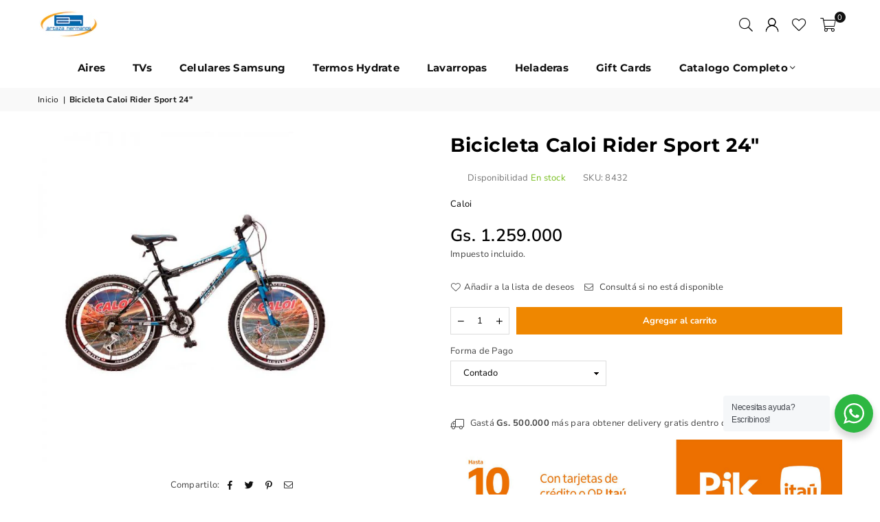

--- FILE ---
content_type: text/html; charset=utf-8
request_url: https://artazasa.com.py/products/bicicleta-caloi-rider-sport-24
body_size: 37353
content:
<!doctype html>
<html
  class="no-js"
  lang="es"
  
>
  <head>
<meta charset='utf-8'><style id="critical-css-product">.footer-top a{color:#000;text-decoration:none}.footer-links li{margin-bottom:7px}@media only screen and (max-width:766px){.footer-links .h4+ul{display:none;margin:10px 0 20px}body{overflow-x:hidden}}.at-spin{animation:1.5s linear infinite at-spin}a{color:#444;text-decoration:none;outline:0}p{margin:0 0 20px}.rte{margin-bottom:20px}html{overflow-x:hidden}.flickity-enabled{position:relative;display:block}.flickity-button{position:absolute;top:50%;width:30px;height:30px;border-radius:50%;transform:translateY(-50%);background:#fff;border:none;color:#000;display:flex;justify-content:center;align-items:center}.flickity-button-icon{fill:currentColor}.flickity-button .flickity-button-icon{width:50%;min-width:14px}.flickity-button.previous{left:10px}.flickity-button.next{right:10px}.flickity-button{display:var(--arw,flex)}body{font-family:var(--ft1);background-color:#fff;color:#444;font-size:13px;line-height:1.4;margin:0;padding:0}h1,h3,h4{font-family:var(--ft2);line-height:1.4;letter-spacing:.02em;overflow-wrap:break-word;word-wrap:break-word;margin:0 0 20px}h1{font-size:25px}h3{font-size:17px}.h4,h4{font-size:15px}@media only screen and (min-width:766px){h1{font-size:30px}h3{font-size:20px}}.ttlTxt{color:var(--tcl);font-size:var(--tfsm);font-family:var(--tff);font-weight:var(--tfw);line-height:var(--tlh,1.2)}label{display:block;margin-bottom:5px}:-ms-input-placeholder,::-moz-placeholder,::-webkit-input-placeholder{opacity:.6}input[type=tel]{-webkit-appearance:none;-moz-appearance:none}input,select,textarea{color:#000;font-size:13px;font-family:var(--ft1);margin-bottom:15px;max-width:100%;line-height:1.2;padding:8px 15px;border:1px solid #ddd;background-color:#fff}@media only screen and (min-width:768px){.ttlTxt{font-size:var(--tfs)}input,select,textarea{padding:10px 18px}}select{padding-right:30px;-webkit-appearance:none;-moz-appearance:none;appearance:none}option{color:#000;background-color:#fff}.errors{padding:8px;margin:0 0 7.5px}@media only screen and (min-width:768px){.errors{padding:10px}}.errors{color:#d20000;border:1px solid #d20000;background-color:#fff8f8}.ermsg{color:#d20000;line-height:1}.input-group{position:relative;display:table;width:100%;border-collapse:separate}.input-group__btn,.input-group__field{width:100%;display:table-cell;vertical-align:middle;margin:0}.input-group__btn .btn,.input-group__field{height:38px;padding-top:0;padding-bottom:0}@media only screen and (min-width:768px){.input-group__btn .btn,.input-group__field{height:40px}.main-content{min-height:500px}}.input-group__btn{white-space:nowrap;width:1%}.input-group__btn .btn{white-space:nowrap}input::-webkit-inner-spin-button,input::-webkit-outer-spin-button{-webkit-appearance:none;margin:0}input[type=number]{-moz-appearance:textfield}.btn{font-family:var(--ft1);font-weight:700;display:inline-block;width:auto;text-decoration:none;text-align:center;vertical-align:middle;border:1px solid transparent;background-color:#ef8700;color:#fff;text-transform:none;line-height:1;font-size:13px;padding:10px 24px;-webkit-appearance:none;-moz-appearance:none;appearance:none;border-radius:0}.btn.btn-md{font-size:14px;padding:12px 26px}.btn[disabled]{opacity:.2}.bdr-btn1{color:#000;background-color:transparent;border:1px solid #000}.btn-link{color:#f67280;background:0 0;border:0;margin:0;outline:0!important;box-shadow:none!important}.qtyField{display:inline-flex;border:1px solid #ddd;border-radius:0}.qtyField .qtyBtn,.qtyField input{margin:0;color:#000;width:28px;height:38px;line-height:normal;text-align:center;padding:11px 0;background:0 0;border-radius:0}.qtyField .qtyBtn{line-height:17px;border:0!important}.qtyField .qtyBtn .at{font-size:10px}.qtyField .qty{border:0}.social-sharing{clear:both}.btn--share{color:#111;font-weight:400;margin:5px;display:inline-block;letter-spacing:0;text-transform:capitalize}.btn--share .at{font-size:13px;min-width:14px;min-height:14px;vertical-align:middle;margin-right:1px}.share-title{display:inline-block;vertical-align:middle}.price__unit{color:#444;font-size:12px;font-weight:400;opacity:.7}.product__policies{margin:-20px 0 20px}.main-content{display:block}.loadingBox{position:fixed;top:50%;left:50%;transform:translate(-50%,-50%)}.modalOverly{display:none;position:fixed;bottom:0;left:0;right:0;top:0;z-index:666;background-color:#0009}.loadingBox{display:none;padding:20px;background-color:#fff;border-radius:5px;box-shadow:0 0 5px #0000004d;z-index:1050}.loadingBox .at{font-size:40px;opacity:.7}.mfpbox{margin:0 auto;padding:40px;max-width:800px;position:relative;background-color:#fff;box-shadow:0 0 20px #4444444d}@media only screen and (max-width:767px){.mfpbox{padding:20px;overflow-x:scroll}}.bredcrumbWrap{background:#f9f9f9;margin-bottom:20px}.breadcrumbs{padding-top:8px;padding-bottom:8px}.breadcrumbs a,.breadcrumbs span{text-transform:none;color:#111;display:inline-block;padding:0 3px 0 0;margin-right:3px;font-size:12px}.breadcrumbs a:first-child{padding-left:0}@media only screen and (min-width:768px){.bredcrumbWrap{margin-bottom:30px}}.product-labels{position:absolute;left:5px;top:5px;z-index:11}.gitem-img{display:block;position:relative;padding-bottom:130%;background-position:center center;background-size:cover;background-repeat:no-repeat}.shopify-product-reviews-badge{min-height:17px}.ctdrawer{position:fixed;top:0;right:0;z-index:1099;visibility:hidden;width:100%;height:100%}#header{position:relative;z-index:15;background-color:#fff;border-bottom:1px solid #fff}.header-logo{margin:0;min-width:170px;max-width:120px}.header-logo .header-logo-link{display:block;font-weight:700;letter-spacing:normal;font-size:20px;text-transform:uppercase;line-height:1;text-decoration:none}.header-logo img{display:block;max-width:90px;height:auto}@media only screen and (max-width:1024px){.header-logo{max-width:100%;min-width:40px;text-align:center}.header-logo img{max-width:90px;margin:0 auto}#header{border-bottom:0}}.site-header{width:100%;min-height:70px;position:relative}.site-header>.header-logo,.site-header>div{flex:1}.site-header .icons-col{width:20%;max-width:170px}.site-header a.hdicon{position:relative;color:#111;height:36px;line-height:36px;text-align:center;padding:0 9px}.site-header a.hdicon .at{font-size:18px;min-width:18px;min-height:18px}#CartCount,.favCount{position:absolute;background:#111;color:#fff;min-width:16px;height:16px;border-radius:16px;line-height:17px;font-size:11px;right:-5px;top:0}.site-header .txtBlock{color:#111}@media only screen and (max-width:1024px){.site-header{min-height:50px}.site-header .icons-col,.site-header .mobile-nav{max-width:75px}}#settingsBox{color:#000;text-align:left;background-color:#fff;box-shadow:0 0 15px #0000001a}#settingsBox{font-size:13px;visibility:hidden;opacity:0;padding:20px;width:300px;position:absolute;top:100%;right:15px;z-index:99;transform:translateY(50px)}#settingsBox .customer-links{text-transform:uppercase}#settingsBox .ctLink{color:#000;text-decoration:underline}#settingsBox .btn{width:100%}#shopify-section-navigation{border-top:1px solid transparent;border-bottom:1px solid transparent;background-color:#fff}@media only screen and (min-width:1025px){body{letter-spacing:.02em}#siteNav .at-angle-down-l{margin-left:3px}#siteNav a{text-decoration:none;display:block;opacity:1}#siteNav>li{display:inline-block;text-align:left;margin-right:10px}#siteNav>li>a{color:#111;font-size:15px;font-family:var(--ft3);font-weight:700;text-transform:none;position:relative;line-height:40px;padding:0 15px;min-height:55px;display:flex;align-items:center}#siteNav div.megamenu{opacity:0;visibility:hidden;padding:30px 35px 0;margin:0;position:absolute;top:auto;z-index:999;max-height:600px;overflow:auto;background-color:#fff;box-shadow:0 0 15px #0000001a}#siteNav div.megamenu.mmfull{width:100%;left:0}#siteNav div.megamenu li.lvl-1{margin-bottom:25px}#siteNav div.megamenu li.lvl-1 a.lvl-1{font-size:16px;text-transform:uppercase;color:#000;padding:0 0 8px;font-weight:600}#siteNav div.megamenu li.lvl-1 li a{font-size:13px;color:#000;padding:5px 0;font-weight:400}#siteNav div.megamenu li.lvl-1 li a:before{content:"";display:inline-block;width:0;height:2px;vertical-align:middle;background-color:#0077c8}}@media only screen and (max-width:1279px){#siteNav>li>a{padding:0 10px}}.js-mobile-nav-toggle{margin-left:-9px}.mobile-nav-wrapper{width:270px;height:100%;position:fixed;left:-270px;top:0;z-index:999;background-color:#fff;box-shadow:0 0 5px #0000004d;opacity:0;visibility:hidden}.closemmn{color:#000;background-color:#eee;position:absolute;top:15px;right:-50px;width:50px;height:50px}#MobileNav{height:calc(100% - 36px);padding-bottom:10px;overflow:auto}#MobileNav li{border-top:1px solid #eee;position:relative}#MobileNav li a{color:#000;font-size:13px;text-decoration:none;min-height:50px;padding:5px 0 5px 15px;display:flex;align-items:center;justify-content:space-between;opacity:1;font-weight:400;letter-spacing:.05em;text-transform:none}#MobileNav li a .at{color:#000;font-size:12px;display:block;width:40px;height:40px;line-height:40px;text-align:center}#MobileNav li ul{display:none;background-color:#f7f7f7}#MobileNav li li a{padding-left:20px}#MobileNav li li li a{padding-left:30px}#MobileNav li li li li a{padding-left:40px}.pr_photoes{margin-bottom:20px}.pr_lg_img{position:relative;z-index:1;width:100%}.primgSlider:after{content:"flickity";display:none}.pr_photo{width:100%;display:block;overflow:hidden}@media only screen and (min-width:768px){.site-header a.hdicon .at{font-size:20px}.pr_lg_img{width:var(--imgw);order:var(--od)}.thumbs_nav:not(.bottom){width:80px;margin-top:0}.thumbs_nav:not(.bottom) .pr_thumbs{display:flex;position:absolute;top:0;left:0;right:0;bottom:0;overflow-y:scroll;overflow-x:visible;scrollbar-width:none;scroll-behavior:smooth;-ms-overflow-style:-ms-autohiding-scrollbar}.thumbs_nav:not(.bottom) .pr_thumbs_item{display:block;width:100%;margin:0 0 10px}.thumbs_nav:not(.bottom) .flickity-button.previous{top:0;left:50%;margin-left:-15px;transform:rotate(90deg)}.thumbs_nav:not(.bottom) .flickity-button.next{top:calc(100% - 30px);left:50%;margin-left:-15px;transform:rotate(90deg)}}.pr_thumbs::-webkit-scrollbar,.pr_thumbsWr::-webkit-scrollbar{display:none}.thumbs_nav{width:100%;margin-top:10px}.pr_thumbsWr{overflow-y:hidden;overflow-x:scroll;scrollbar-width:none;scroll-behavior:smooth;-ms-overflow-style:-ms-autohiding-scrollbar}.pr_thumbs{white-space:nowrap}.pr_thumbs_item{display:inline-block;width:80px;margin:0 5px;vertical-align:top}.product-single .social-sharing{padding-top:20px;text-align:center}.product-single .social-sharing .share-title{display:none}@media only screen and (min-width:768px){.pr_photoes,.product-single__meta{position:sticky;top:90px}}@media only screen and (min-width:1024px){.product-single__meta{margin-bottom:25px}}.outstock{color:#ff9f3b}.product-info{color:#777}.product-info>div{display:inline-block;margin:0 25px 0 0}.psinglePriceWr{color:var(--pcl);line-height:1.4;align-items:center}.psinglePriceWr>*{margin-right:10px}.psinglePrice{color:var(--pcl);font-size:var(--fsm);font-weight:var(--pfw)}.discount-badge .off{color:var(--pcls)}s.psinglePrice{font-size:calc(var(--fsm) - 3px);font-weight:400;margin-right:10px;opacity:.7}@media only screen and (min-width:766px){.psinglePrice{font-size:var(--fs)}s.psinglePrice{font-size:calc(var(--fs) - 5px)}}.product-single__description{margin-bottom:20px}.product-form{display:flex;flex-wrap:wrap;margin:0 -5px 10px}.infolinks a.inLink{display:inline-block;vertical-align:top;margin:0 15px 20px 0;color:#444}.infolinks .at{font-size:13px;margin-right:5px}.product-action{width:100%;position:relative;margin-bottom:15px;flex-wrap:wrap}.product-action .qtyField{margin:0 10px 0 0}.product-action button{flex:1;height:40px;margin-bottom:0;border:1px solid #ef8700;background-color:#ef8700;color:#fff}.freeShipMsg .at{vertical-align:sub;font-size:16px;margin-right:5px}.at-tag-l:before{content:"\ec08"}.at-file-ar:before{content:"\ebb5"}.at-bars-l:before{content:"\eb7f"}.at-circle-notch-r:before{content:"\ea92"}.at-minus-r:before{content:"\ead8"}.at-plus-r:before{content:"\eafb"}.at-plus-l:before{content:"\ebe0"}.at-spinner4:before{content:"\f110"}.at-times-r:before{content:"\eb41"}.at-times-l:before{content:"\ec0f"}.at-envelope-l:before{content:"\ebaa"}.at-heart-l:before{content:"\ebbb"}.at-truck-l:before{content:"\ec15"}.at-user-expand:before{content:"\e977"}.at-cart-l:before{content:"\ebfa"}.at-search-l:before{content:"\ebf3"}.at-angle-down-l:before{content:"\eb66"}.at-arw-up:before{content:"\ea60"}.at-whatsapp:before{content:"\ec3d"}.at-facebook:before{content:"\eafa"}.at-pinterest-p:before{content:"\ec24"}.at-twitter:before{content:"\ec36"}#searchPopup{width:100%;padding:40px 50px;opacity:0;position:fixed;top:0;left:0;z-index:999;transform:translateY(-100%);color:#000;background-color:#fff;box-shadow:0 0 15px #0000001a}#searchPopup .h4{color:#000}#searchPopup .closeSearch{color:#000;font-size:24px;position:absolute;top:10px;right:20px}#searchPopup .input-group{border-bottom:1px solid #eee}#searchPopup .search__input{color:#000;padding:5px 0;background:0 0;border:0}#searchPopup .btn{color:#000;opacity:.5;padding:0;border:0;background:0 0}#searchPopup .s_suggestion a{color:#000}#searchPopup .s_suggestion a{margin:0 5px}@media only screen and (max-width:766px){#searchPopup{padding:15px 20px}#searchPopup .closeSearch{top:0;right:10px}}.search-results{list-style-type:none;width:100%;max-width:100%;padding-top:10px}#CartDrawer-Overlay{position:fixed;z-index:-1;background-color:#0003}.drawer__inner{overflow-x:hidden;overflow-y:auto}.cart-drawer{width:90%;max-width:380px;height:100%;display:flex;flex-direction:column;transform:translate(100%);text-align:left;color:#000;background-color:#fff;box-shadow:0 0 15px #0000001a}.cart-drawer h4{color:#000;font-size:15px;font-weight:600;margin:20px}.cart-drawer .close-cart{color:#000;font-size:20px;opacity:.8;position:absolute;right:15px;top:15px}.cart-drawer .btn{width:100%}.cart-drawer .ermsg:not(.error-alert){display:none}.cartFt{background-color:#f5f5f5}.cftBtn{color:#111!important;padding:12px 10px;margin:0 5px;background-color:#f5f5f5;flex:1;text-align:center}.cftBtn+.cftBtn{border-left:1px solid #ddd}.cftBtn .at{font-size:18px}.minicartTol{padding:25px 20px}.stickyCart{display:none;color:#f5f5f5;position:fixed;bottom:0;left:0;z-index:50;width:100%;padding:5px;background-color:#ef8700}.stickyCart .sticky-title{padding:0 60px 0 10px}.stickyCart .stAddtocart_js{min-height:35px;padding:0 20px;border:0;background:#fff;color:#ef8700}.stickyCart .qtyField{border:1px solid #fff}.stickyCart .qty,.stickyCart .qtyBtn{color:#f5f5f5;height:35px}#site-scroll{color:#fff;line-height:33px;font-size:20px;height:35px;right:20px;position:fixed;border-radius:50%;text-align:center;width:35px;bottom:40px;z-index:444;display:none;background:#000}input[type=search]::-webkit-search-cancel-button,input[type=search]::-webkit-search-decoration,input[type=search]::-webkit-search-results-button,input[type=search]::-webkit-search-results-decoration{display:none}.mfp-hide{display:none!important}button::-moz-focus-inner{padding:0;border:0}</style>	<meta http-equiv="X-UA-Compatible" content="IE=edge,chrome=1"><meta name="viewport" content="width=device-width, initial-scale=1.0"><meta name="theme-color" content="#000"><meta name="format-detection" content="telephone=no"><link rel="preconnect" href="https://cdn.shopify.com" crossorigin><link rel="dns-prefetch" href="https://artazasa.com.py" crossorigin><link rel="dns-prefetch" href="https://4a4bf5.myshopify.com" crossorigin><link rel="preconnect" href="https://fonts.shopifycdn.com" crossorigin><link rel="shortcut icon" href="//artazasa.com.py/cdn/shop/files/ah-favicon_32x32.png?v=1727300257" type="image/png"><link rel="apple-touch-icon-precomposed" type="image/png" sizes="152x152" href="//artazasa.com.py/cdn/shop/files/AH-favicon-retina_152x.png?v=1727300228"><!-- /snippets/social-meta-tags.liquid --><meta name="author" content="Artaza Hermanos CISA">
<link rel="preload" as="font" href="//artazasa.com.py/cdn/fonts/nunito_sans/nunitosans_n4.0276fe080df0ca4e6a22d9cb55aed3ed5ba6b1da.woff2" type="font/woff2" crossorigin><link rel="preload" as="font" href="//artazasa.com.py/cdn/fonts/nunito_sans/nunitosans_n7.25d963ed46da26098ebeab731e90d8802d989fa5.woff2" type="font/woff2" crossorigin><link rel="preload" as="font" href="//artazasa.com.py/cdn/fonts/montserrat/montserrat_n4.81949fa0ac9fd2021e16436151e8eaa539321637.woff2" type="font/woff2" crossorigin><link rel="preload" as="font" href="//artazasa.com.py/cdn/fonts/montserrat/montserrat_n7.3c434e22befd5c18a6b4afadb1e3d77c128c7939.woff2" type="font/woff2" crossorigin><link rel="preload" as="font" href="//artazasa.com.py/cdn/shop/t/23/assets/adorn-icons.woff2?v=23110375483909177801763751010" type="font/woff2" crossorigin><style type="text/css">:root{--ft1:"Nunito Sans",sans-serif;--ft2:"Nunito Sans",sans-serif;--ft3:Montserrat,sans-serif;--site_gutter:15px;--grid_gutter:30px;--grid_gutter_sm:15px; --input_height:38px;--input_height_sm:32px;--error:#d20000}*,::after,::before{box-sizing:border-box}article,aside,details,figcaption,figure,footer,header,hgroup,main,menu,nav,section,summary{display:block}body,button,input,select,textarea{font-family:-apple-system,BlinkMacSystemFont,"Segoe UI","Roboto","Oxygen","Ubuntu","Cantarell","Helvetica Neue",sans-serif;-webkit-font-smoothing:antialiased;-webkit-text-size-adjust:100%}a{background-color:transparent}a,a:after,a:before{transition:all .3s ease-in-out}b,strong{font-weight:700;}em{font-style:italic}small{font-size:80%}sub,sup{font-size:75%;line-height:0;position:relative;vertical-align:baseline}sup{top:-.5em}sub{bottom:-.25em}img{max-width:100%;border:0}button,input,optgroup,select,textarea{color:inherit;font:inherit;margin:0;outline:0}button[disabled],input[disabled]{cursor:default}[type=button]::-moz-focus-inner,[type=reset]::-moz-focus-inner,[type=submit]::-moz-focus-inner,button::-moz-focus-inner{border-style:none;padding:0}[type=button]:-moz-focusring,[type=reset]:-moz-focusring,[type=submit]:-moz-focusring,button:-moz-focusring{outline:1px dotted ButtonText}input[type=email],input[type=number],input[type=password],input[type=search]{-webkit-appearance:none;-moz-appearance:none}table{width:100%;border-collapse:collapse;border-spacing:0}td,th{padding:0}textarea{overflow:auto;-webkit-appearance:none;-moz-appearance:none}[tabindex='-1']:focus{outline:0}a,img{outline:0!important;border:0}[role=button],a,button,input,label,select,textarea{touch-action:manipulation}.fl,.flex{display:flex}.fl1,.flex-item{flex:1}.clearfix::after{content:'';display:table;clear:both}.clear{clear:both}.icon__fallback-text,.v-hidden{position:absolute!important;overflow:hidden;clip:rect(0 0 0 0);height:1px;width:1px;margin:-1px;padding:0;border:0}.visibility-hidden{visibility:hidden}.js-focus-hidden:focus{outline:0}.no-js:not(html),.no-js .js{display:none}.no-js .no-js:not(html){display:block}.skip-link:focus{clip:auto;width:auto;height:auto;margin:0;color:#111;background-color:#fff;padding:10px;opacity:1;z-index:10000;transition:none}blockquote{background:#f8f8f8;font-weight:600;font-size:15px;font-style:normal;text-align:center;padding:0 30px;margin:0}.rte blockquote{padding:25px;margin-bottom:20px}blockquote p+cite{margin-top:7.5px}blockquote cite{display:block;font-size:13px;font-style:inherit}code,pre{font-family:Consolas,monospace;font-size:1em}pre{overflow:auto}.rte:last-child{margin-bottom:0}.rte .h1,.rte .h2,.rte .h3,.rte .h4,.rte .h5,.rte .h6,.rte h1,.rte h2,.rte h3,.rte h4,.rte h5,.rte h6{margin-top:15px;margin-bottom:7.5px}.rte .h1:first-child,.rte .h2:first-child,.rte .h3:first-child,.rte .h4:first-child,.rte .h5:first-child,.rte .h6:first-child,.rte h1:first-child,.rte h2:first-child,.rte h3:first-child,.rte h4:first-child,.rte h5:first-child,.rte h6:first-child{margin-top:0}.rte li{margin-bottom:4px;list-style:inherit}.rte li:last-child{margin-bottom:0}.rte-setting{margin-bottom:11.11111px}.rte-setting:last-child{margin-bottom:0}p:last-child{margin-bottom:0}li{list-style:none}.fine-print{font-size:1.07692em;font-style:italic;margin:20px 0}.txt--minor{font-size:80%}.txt--emphasis{font-style:italic}.icon{display:inline-block;width:20px;height:20px;vertical-align:middle;fill:currentColor}.no-svg .icon{display:none}svg.icon:not(.icon--full-color) circle,svg.icon:not(.icon--full-color) ellipse,svg.icon:not(.icon--full-color) g,svg.icon:not(.icon--full-color) line,svg.icon:not(.icon--full-color) path,svg.icon:not(.icon--full-color) polygon,svg.icon:not(.icon--full-color) polyline,svg.icon:not(.icon--full-color) rect,symbol.icon:not(.icon--full-color) circle,symbol.icon:not(.icon--full-color) ellipse,symbol.icon:not(.icon--full-color) g,symbol.icon:not(.icon--full-color) line,symbol.icon:not(.icon--full-color) path,symbol.icon:not(.icon--full-color) polygon,symbol.icon:not(.icon--full-color) polyline,symbol.icon:not(.icon--full-color) rect{fill:inherit;stroke:inherit}.no-svg .icon__fallback-text{position:static!important;overflow:inherit;clip:none;height:auto;width:auto;margin:0}ol,ul{margin:0;padding:0}ol{list-style:decimal}.list--inline{padding:0;margin:0}.list--inline li{display:inline-block;margin-bottom:0;vertical-align:middle}.rte img{height:auto}.rte table{table-layout:fixed}.rte ol,.rte ul{margin:20px 0 30px 30px}.rte ol.list--inline,.rte ul.list--inline{margin-left:0}.rte ul{list-style:disc outside}.rte ul ul{list-style:circle outside}.rte ul ul ul{list-style:square outside}.rte a:not(.btn){padding-bottom:1px}.tc .rte ol,.tc .rte ul,.tc.rte ol,.tc.rte ul{margin-left:0;list-style-position:inside}.rte__table-wrapper{max-width:100%;overflow:auto;-webkit-overflow-scrolling:touch}svg:not(:root){overflow:hidden}.video-wrapper{position:relative;overflow:hidden;max-width:100%;padding-bottom:56.25%;height:0;height:auto}.video-wrapper iframe{position:absolute;top:0;left:0;width:100%;height:100%}form{margin:0}legend{border:0;padding:0}button,input[type=submit],label[for]{cursor:pointer}input[type=text]{-webkit-appearance:none;-moz-appearance:none}[type=checkbox]+label,[type=radio]+label{display:inline-block;margin-bottom:0}textarea{min-height:100px}input[type=checkbox],input[type=radio]{margin:0 5px 0 0;vertical-align:middle}select::-ms-expand{display:none}.label--hidden{position:absolute;height:0;width:0;margin-bottom:0;overflow:hidden;clip:rect(1px,1px,1px,1px)}.form-vertical input,.form-vertical select,.form-vertical textarea{display:block;width:100%}.form-vertical [type=checkbox],.form-vertical [type=radio]{display:inline-block;width:auto;margin-right:5px}.form-vertical .btn,.form-vertical [type=submit]{display:inline-block;width:auto}.grid--table{display:table;table-layout:fixed;width:100%}.grid--table>.gitem{float:none;display:table-cell;vertical-align:middle}.is-transitioning{display:block!important;visibility:visible!important}.mr0{margin:0 !important;}.pd0{ padding:0 !important;}.db{display:block}.dbi{display:inline-block}.dn, .hidden,.btn.loading .txt {display:none}.of_hidden {overflow:hidden}.pa {position:absolute}.pr {position:relative}.fw-300{font-weight:300}.fw-400{font-weight:400}.fw-500{font-weight:500}.fw-600{font-weight:600}b,strong,.fw-700{font-weight:700}em, .em{font-style:italic}.tt-u{text-transform:uppercase}.tt-l{text-transform:lowercase}.tt-c{text-transform:capitalize}.tt-n{text-transform:none}.list-bullet,.list-arrow,.list-square,.order-list{padding:0 0 15px 15px;}.list-bullet li {list-style:disc; padding:4px 0; }.list-bullet ul, .list-circle ul, .list-arrow ul, .order-list li {padding-left:15px;}.list-square li {list-style:square; padding:4px 0; } .list-arrow li {list-style:disclosure-closed; padding:4px 0; }.order-list li {list-style:decimal; padding:4px 0; }.tdn {text-decoration:none!important}.tdu {text-decoration:underline}.imgFt{position:absolute;top:0;left:0;width:100%;height:100%;object-fit:cover; object-position:center; }.imgFl { display:block; width:100%; height:auto; }.imgWrapper { display:block; margin:auto; }.autoHt { height:auto; }.bgImg { background-size:cover; background-repeat:no-repeat; background-position:center; }.grid-sizer{width:25%; position:absolute}.w_auto {width:auto!important}.h_auto{height:auto}.w_100{width:100%!important}.h_100{height:100%!important}.pd10 {padding:10px;}.grid{display:flex;flex-wrap:wrap;list-style:none;margin:0 -7.5px }.gitem{flex:0 0 auto;padding-left:7.5px;padding-right:7.5px;width:100%}.col-1,.rwcols-1 .gitem, .wd100{width:100%}.col-2,.rwcols-2 .gitem,.wd50{width:50%}.col-3,.rwcols-3 .gitem,.wd33{width:33.33333%}.col-4,.rwcols-4 .gitem,.wd25{width:25%}.col-5,.rwcols-5 .gitem,.wd20{width:20%}.col-6,.rwcols-6 .gitem,.wd16{width:16.66667%}.col-7,.rwcols-7 .gitem,.wd14{width:14.28571%}.col-8,.rwcols-8 .gitem,.wd12{width:12.5%}.col-9,.rwcols-9 .gitem,.wd11{width:11.11111%}.col-10,.rwcols-10 .gitem,.wd10{width:10%}.wd30{width:30%}.wd37{width:37.5%}.wd40{width:40%}.wd60{width:60%}.wd62{width:62.5%}.wd66{width:66.66667%}.wd70{width:70%}.wd75{width:75%}.wd80{width:80%}.wd83{width:83.33333%}.wd87{width:87.5%}.wd90{width:90%}.wd100{width:100%}.show{display:block!important}.hide{display:none!important}.grid-products{margin:0 -0.0px}.grid-products .gitem{padding-left:0.0px;padding-right:0.0px}.f-row{flex-direction:row}.f-col{flex-direction:column}.f-wrap{flex-wrap:wrap}.f-nowrap{flex-wrap:nowrap}.f-jcs{justify-content:flex-start}.f-jce{justify-content:flex-end}.f-jcc{justify-content:center}.f-jcsb{justify-content:space-between}.f-jcsa{justify-content:space-around}.f-jcse{justify-content:space-evenly}.f-ais{align-items:flex-start}.f-aie{align-items:flex-end}.f-aic{align-items:center}.f-aib{align-items:baseline}.f-aist{align-items:stretch}.f-acs{align-content:flex-start}.f-ace{align-content:flex-end}.f-acc{align-content:center}.f-acsb{align-content:space-between}.f-acsa{align-content:space-around}.f-acst{align-content:stretch}.f-asa{align-self:auto}.f-ass{align-self:flex-start}.f-ase{align-self:flex-end}.f-asc{align-self:center}.f-asb{align-self:baseline}.f-asst{align-self:stretch}.order0{order:0}.order1{order:1}.order2{order:2}.order3{order:3}.tl{text-align:left!important}.tc{text-align:center!important}.tr{text-align:right!important}.m_auto{margin-left:auto;margin-right:auto}.ml_auto{margin-left:auto}.mr_auto{margin-right:auto}.m0{margin:0!important}.mt0{margin-top:0!important}.ml0{margin-left:0!important}.mr0{margin-right:0!important}.mb0{margin-bottom:0!important}.ml5{margin-left:5px}.mt5{margin-top:5px}.mr5{margin-right:5px}.mb5{margin-bottom:5px}.ml10{margin-left:10px}.mt10{margin-top:10px}.mr10{margin-right:10px}.mb10{margin-bottom:10px}.ml15{margin-left:15px}.mt15{margin-top:15px}.mr15{margin-right:15px}.mb15{margin-bottom:15px}.ml20{margin-left:20px}.mt20{margin-top:20px!important}.mr20{margin-right:20px}.mb20{margin-bottom:20px}.ml25{margin-left:25px}.mt25{margin-top:25px}.mr25{margin-right:25px}.mb25{margin-bottom:25px}.ml30{margin-left:30px}.mt30{margin-top:30px}.mr30{margin-right:30px}.mb30{margin-bottom:30px}.mb35{margin-bottom:35px}.mb40{margin-bottom:40px}.mb45{margin-bottom:45px}.mb50{margin-bottom:50px}@media (min-width:768px){.col-md-1{width:100%}.col-md-2,.rwcols-md-2 .gitem,.wd50-md{width:50%}.col-md-3,.rwcols-md-3 .gitem,.wd33-md{width:33.33333%}.col-md-4,.rwcols-md-4 .gitem,.wd25-md{width:25%}.col-md-5,.rwcols-md-5 .gitem,.wd20-md{width:20%}.col-md-6,.rwcols-md-6 .gitem,.wd16-md{width:16.66667%}.col-md-7,.rwcols-md-7 .gitem,.wd14-md{width:14.28571%}.col-md-8,.rwcols-md-8 .gitem,.wd12-md{width:12.5%}.col-md-9,.rwcols-md-9 .gitem,.wd11-md{width:11.11111%}.col-md-10,.rwcols-md-10 .gitem,.wd10-md{width:10%}.wd30-md{width:30%}.wd37-md{width:37.5%}.wd40-md{width:40%}.wd60-md{width:60%}.wd62-md{width:62.5%}.wd66-md{width:66.66667%}.wd70-md{width:70%}.wd75-md{width:75%}.wd80-md{width:80%}.wd83-md{width:83.33333%}.wd87-md{width:87.5%}.wd90-md{width:90%}.tl-md{text-align:left!important}.tc-md{text-align:center!important}.tr-md{text-align:right!important}.f-row-md{flex-direction:row}.f-col-md{flex-direction:column}.f-wrap-md{flex-wrap:wrap}.f-nowrap-md{flex-wrap:nowrap}.f-jcs-md{justify-content:flex-start}.f-jce-md{justify-content:flex-end}.f-jcc-md{justify-content:center}.f-jcsb-md{justify-content:space-between}.f-jcsa-md{justify-content:space-around}.f-jcse-md{justify-content:space-evenly}.f-ais-md{align-items:flex-start}.f-aie-md{align-items:flex-end}.f-aic-md{align-items:center}.f-aib-md{align-items:baseline}.f-aist-md{align-items:stretch}.f-acs-md{align-content:flex-start}.f-ace-md{align-content:flex-end}.f-acc-md{align-content:center}.f-acsb-md{align-content:space-between}.f-acsa-md{align-content:space-around}.f-acst-md{align-content:stretch}.f-asa-md{align-self:auto}.f-ass-md{align-self:flex-start}.f-ase-md{align-self:flex-end}.f-asc-md{align-self:center}.f-asb-md{align-self:baseline}.f-asst-md{align-self:stretch}.mb0-md{margin-bottom:0}.mb5-md{margin-bottom:5px}.mb10-md{margin-bottom:10px}.mb15-md{margin-bottom:15px}.mb20-md{margin-bottom:20px}.mb25-md{margin-bottom:25px}.mb30-md{margin-bottom:30px}.mb35-md{margin-bottom:35px}.mb40-md{margin-bottom:40px}.mb45-md{margin-bottom:45px}.mb50-md{margin-bottom:50px}}@media (min-width:1025px){.grid{margin:0 -15px }.gitem{padding-left:15px;padding-right:15px }.col-lg-1{width:100%}.col-lg-2,.rwcols-lg-2 .gitem,.wd50-lg{width:50%}.col-lg-3,.rwcols-lg-3 .gitem,.wd33-lg{width:33.33333%}.col-lg-4,.rwcols-lg-4 .gitem,.wd25-lg{width:25%}.col-lg-5,.rwcols-lg-5 .gitem,.wd20-lg{width:20%}.col-lg-6,.rwcols-lg-6 .gitem,.wd16-lg{width:16.66667%}.col-lg-7,.rwcols-lg-7 .gitem,.wd14-lg{width:14.28571%}.col-lg-8,.rwcols-lg-8 .gitem,.wd12-lg{width:12.5%}.col-lg-9,.rwcols-lg-9 .gitem,.wd11-lg{width:11.11111%}.col-lg-10,.rwcols-lg-10 .gitem,.wd10-lg{width:10%}.wd30-lg{width:30%}.wd37-lg{width:37.5%}.wd40-lg{width:40%}.wd60-lg{width:60%}.wd62-lg{width:62.5%}.wd66-lg{width:66.66667%}.wd70-lg{width:70%}.wd75-lg{width:75%}.wd80-lg{width:80%}.wd83-lg{width:83.33333%}.wd87-lg{width:87.5%}.wd90-lg{width:90%}.show-lg{display:block!important}.hide-lg{display:none!important}.f-row-lg{flex-direction:row}.f-col-lg{flex-direction:column}.f-wrap-lg{flex-wrap:wrap}.f-nowrap-lg{flex-wrap:nowrap}.tl-lg {text-align:left!important}.tc-lg {text-align:center!important}.tr-lg {text-align:right!important}.grid-products{margin:0 -10.0px}.grid-products .gitem{padding-left:10.0px;padding-right:10.0px}}@media (min-width:1280px){.col-xl-1{width:100%}.col-xl-2,.rwcols-xl-2 .gitem,.wd50-xl{width:50%}.col-xl-3,.rwcols-xl-3 .gitem,.wd33-xl{width:33.33333%}.col-xl-4,.rwcols-xl-4 .gitem,.wd25-xl{width:25%}.col-xl-5,.rwcols-xl-5 .gitem,.wd20-xl{width:20%}.col-xl-6,.rwcols-xl-6 .gitem,.wd16-xl{width:16.66667%}.col-xl-7,.rwcols-xl-7 .gitem,.wd14-xl{width:14.28571%}.col-xl-8,.rwcols-xl-8 .gitem,.wd12-xl{width:12.5%}.col-xl-9,.rwcols-xl-9 .gitem,.wd11-xl{width:11.11111%}.col-xl-10,.rwcols-xl-10 .gitem,.wd10-xl{width:10%}.wd30-xl{width:30%}.wd37-xl{width:37.5%}.wd40-xl{width:40%}.wd60-xl{width:60%}.wd62-xl{width:62.5%}.wd66-xl{width:66.66667%}.wd70-xl{width:70%}.wd75-xl{width:75%}.wd80-xl{width:80%}.wd83-xl{width:83.33333%}.wd87-xl{width:87.5%}.wd90-xl{width:90%}.show-xl{display:block!important}.hide-xl{display:none!important}.f-wrap-xl{flex-wrap:wrap}.f-col-xl{flex-direction:column}.tl-xl {text-align:left!important}.tc-xl {text-align:center!important}.tr-xl {text-align:right!important}}@media only screen and (min-width:768px) and (max-width:1025px){.show-md{display:block!important}.hide-md{display:none!important}}@media only screen and (max-width:767px){.show-sm{display:block!important}.hide-sm{display:none!important}}@font-face{font-family:Adorn-Icons;src:url("//artazasa.com.py/cdn/shop/t/23/assets/adorn-icons.woff2?v=23110375483909177801763751010") format('woff2'),url("//artazasa.com.py/cdn/shop/t/23/assets/adorn-icons.woff?v=3660380726993999231763751009") format('woff');font-weight:400;font-style:normal;font-display:swap}.at{font:normal normal normal 15px/1 Adorn-Icons;speak:none;text-transform:none;display:inline-block;vertical-align:middle;text-rendering:auto;-webkit-font-smoothing:antialiased;-moz-osx-font-smoothing:grayscale}@font-face {font-family: "Nunito Sans";font-weight: 300;font-style: normal;font-display: swap;src: url("//artazasa.com.py/cdn/fonts/nunito_sans/nunitosans_n3.dd449b0f52a6ad3150beb6eb8d82627ea34fcb52.woff2") format("woff2"), url("//artazasa.com.py/cdn/fonts/nunito_sans/nunitosans_n3.45928256bc616e1eba7b853895e4696fe2a37713.woff") format("woff");}@font-face {font-family: "Nunito Sans";font-weight: 400;font-style: normal;font-display: swap;src: url("//artazasa.com.py/cdn/fonts/nunito_sans/nunitosans_n4.0276fe080df0ca4e6a22d9cb55aed3ed5ba6b1da.woff2") format("woff2"), url("//artazasa.com.py/cdn/fonts/nunito_sans/nunitosans_n4.b4964bee2f5e7fd9c3826447e73afe2baad607b7.woff") format("woff");}@font-face {font-family: "Nunito Sans";font-weight: 500;font-style: normal;font-display: swap;src: url("//artazasa.com.py/cdn/fonts/nunito_sans/nunitosans_n5.6fc0ed1feb3fc393c40619f180fc49c4d0aae0db.woff2") format("woff2"), url("//artazasa.com.py/cdn/fonts/nunito_sans/nunitosans_n5.2c84830b46099cbcc1095f30e0957b88b914e50a.woff") format("woff");}@font-face {font-family: "Nunito Sans";font-weight: 600;font-style: normal;font-display: swap;src: url("//artazasa.com.py/cdn/fonts/nunito_sans/nunitosans_n6.6e9464eba570101a53130c8130a9e17a8eb55c21.woff2") format("woff2"), url("//artazasa.com.py/cdn/fonts/nunito_sans/nunitosans_n6.25a0ac0c0a8a26038c7787054dd6058dfbc20fa8.woff") format("woff");}@font-face {font-family: "Nunito Sans";font-weight: 700;font-style: normal;font-display: swap;src: url("//artazasa.com.py/cdn/fonts/nunito_sans/nunitosans_n7.25d963ed46da26098ebeab731e90d8802d989fa5.woff2") format("woff2"), url("//artazasa.com.py/cdn/fonts/nunito_sans/nunitosans_n7.d32e3219b3d2ec82285d3027bd673efc61a996c8.woff") format("woff");}@font-face {font-family: Montserrat;font-weight: 300;font-style: normal;font-display: swap;src: url("//artazasa.com.py/cdn/fonts/montserrat/montserrat_n3.29e699231893fd243e1620595067294bb067ba2a.woff2") format("woff2"), url("//artazasa.com.py/cdn/fonts/montserrat/montserrat_n3.64ed56f012a53c08a49d49bd7e0c8d2f46119150.woff") format("woff");}@font-face {font-family: Montserrat;font-weight: 400;font-style: normal;font-display: swap;src: url("//artazasa.com.py/cdn/fonts/montserrat/montserrat_n4.81949fa0ac9fd2021e16436151e8eaa539321637.woff2") format("woff2"), url("//artazasa.com.py/cdn/fonts/montserrat/montserrat_n4.a6c632ca7b62da89c3594789ba828388aac693fe.woff") format("woff");}@font-face {font-family: Montserrat;font-weight: 500;font-style: normal;font-display: swap;src: url("//artazasa.com.py/cdn/fonts/montserrat/montserrat_n5.07ef3781d9c78c8b93c98419da7ad4fbeebb6635.woff2") format("woff2"), url("//artazasa.com.py/cdn/fonts/montserrat/montserrat_n5.adf9b4bd8b0e4f55a0b203cdd84512667e0d5e4d.woff") format("woff");}@font-face {font-family: Montserrat;font-weight: 600;font-style: normal;font-display: swap;src: url("//artazasa.com.py/cdn/fonts/montserrat/montserrat_n6.1326b3e84230700ef15b3a29fb520639977513e0.woff2") format("woff2"), url("//artazasa.com.py/cdn/fonts/montserrat/montserrat_n6.652f051080eb14192330daceed8cd53dfdc5ead9.woff") format("woff");}@font-face {font-family: Montserrat;font-weight: 700;font-style: normal;font-display: swap;src: url("//artazasa.com.py/cdn/fonts/montserrat/montserrat_n7.3c434e22befd5c18a6b4afadb1e3d77c128c7939.woff2") format("woff2"), url("//artazasa.com.py/cdn/fonts/montserrat/montserrat_n7.5d9fa6e2cae713c8fb539a9876489d86207fe957.woff") format("woff");}.page-width { margin:0 auto; padding-left:10px; padding-right:10px; max-width:1200px; }.fullwidth { max-width:100%; padding-left:10px; padding-right:10px; }@media only screen and (min-width:766px) { .page-width { padding-left:15px; padding-right:15px; }.fullwidth { padding-left:15px; padding-right:15px; }}@media only screen and (min-width:1280px){.fullwidth { padding-left:55px; padding-right:55px; }}.fullwidth.npd { padding-left:0; padding-right:0; }</style><link        rel="stylesheet"        href="//artazasa.com.py/cdn/shop/t/23/assets/theme.css?v=136957518492109546131764947978"        type="text/css"        media="all">      <script src="//artazasa.com.py/cdn/shop/t/23/assets/lazysizes.js?v=87699819761267479901763751010" async></script>      <script src="//artazasa.com.py/cdn/shop/t/23/assets/jquery.min.js?v=115860211936397945481763751010"defer="defer"></script>      <script>        var theme = {          strings: {            addToCart: "Agregar al carrito",            preOrder: "Hacer un pedido",            soldOut: "Agotado",            unavailable: "No disponible",            showMore: "Ver más",            showLess: "Mostrar menos"          },          mlcurrency:false          ,          moneyFormat: "Gs. {{amount_no_decimals_with_comma_separator}}",          currencyFormat: "money_with_currency_format",          shopCurrency: "PYG",          autoCurrencies: false,          money_currency_format: "Gs. {{amount_no_decimals_with_comma_separator}} PYG",          money_format: "Gs. {{amount_no_decimals_with_comma_separator}}",          ajax_cart: true,          fixedHeader: true,          animation: false,          animationMobile: true,          searchresult: "Ver todos los resultados",          wlAvailable: "Disponible en lista de deseos",          rtl: false        };        document.documentElement.className = document.documentElement.className.replace('no-js', 'js');        var Metatheme = null,          thm = 'Avone',          shpeml = 'info@artazasa.com.py',          dmn = window.location.hostname;        window.lazySizesConfig = window.lazySizesConfig || {};        window.lazySizesConfig.loadMode = 1;        window.lazySizesConfig.loadHidden = false;        window.shopUrl = 'https://artazasa.com.py';        window.routes = {          cart_add_url: '/cart/add',          cart_change_url: '/cart/change',          cart_update_url: '/cart/update',          cart_url: '/cart',          predictive_search_url: '/search/suggest'        };        window.cartStrings = {          error: `Error`,          quantityError: `Solo podés agregar [quantity] unidades de este item`        };      </script>      <script src="//artazasa.com.py/cdn/shop/t/23/assets/vendor.js?v=154559527474465178371763751009" defer="defer"></script>            <script src="//artazasa.com.py/cdn/shop/t/23/assets/app.js?v=47913783154020365311763753554" defer="defer"></script>
   <script>window.performance && window.performance.mark && window.performance.mark('shopify.content_for_header.start');</script><meta name="facebook-domain-verification" content="s1sz2qqr8qmao19lmv8edf4isbi2wp">
<meta name="google-site-verification" content="9QMm1HGfrpbrtjZmPM8q-5T12f5ws7Rxmo2wjLdlr-c">
<meta id="shopify-digital-wallet" name="shopify-digital-wallet" content="/73120514351/digital_wallets/dialog">
<link rel="alternate" type="application/json+oembed" href="https://artazasa.com.py/products/bicicleta-caloi-rider-sport-24.oembed">
<script async="async" data-src="/checkouts/internal/preloads.js?locale=es-PY"></script>
<script id="shopify-features" type="application/json">{"accessToken":"f4580d52cd58e69809a3832a5cb89506","betas":["rich-media-storefront-analytics"],"domain":"artazasa.com.py","predictiveSearch":true,"shopId":73120514351,"locale":"es"}</script>
<script>var Shopify = Shopify || {};
Shopify.shop = "4a4bf5.myshopify.com";
Shopify.locale = "es";
Shopify.currency = {"active":"PYG","rate":"1.0"};
Shopify.country = "PY";
Shopify.theme = {"name":"Avone - credito Whatsapp","id":181960016175,"schema_name":"Avone","schema_version":"5.1","theme_store_id":null,"role":"main"};
Shopify.theme.handle = "null";
Shopify.theme.style = {"id":null,"handle":null};
Shopify.cdnHost = "artazasa.com.py/cdn";
Shopify.routes = Shopify.routes || {};
Shopify.routes.root = "/";</script>
<script type="module">!function(o){(o.Shopify=o.Shopify||{}).modules=!0}(window);</script>
<script>!function(o){function n(){var o=[];function n(){o.push(Array.prototype.slice.apply(arguments))}return n.q=o,n}var t=o.Shopify=o.Shopify||{};t.loadFeatures=n(),t.autoloadFeatures=n()}(window);</script>
<script id="shop-js-analytics" type="application/json">{"pageType":"product"}</script>
<script defer="defer" async type="module" data-src="//artazasa.com.py/cdn/shopifycloud/shop-js/modules/v2/client.init-shop-cart-sync_2Gr3Q33f.es.esm.js"></script>
<script defer="defer" async type="module" data-src="//artazasa.com.py/cdn/shopifycloud/shop-js/modules/v2/chunk.common_noJfOIa7.esm.js"></script>
<script defer="defer" async type="module" data-src="//artazasa.com.py/cdn/shopifycloud/shop-js/modules/v2/chunk.modal_Deo2FJQo.esm.js"></script>
<script type="module">
  await import("//artazasa.com.py/cdn/shopifycloud/shop-js/modules/v2/client.init-shop-cart-sync_2Gr3Q33f.es.esm.js");
await import("//artazasa.com.py/cdn/shopifycloud/shop-js/modules/v2/chunk.common_noJfOIa7.esm.js");
await import("//artazasa.com.py/cdn/shopifycloud/shop-js/modules/v2/chunk.modal_Deo2FJQo.esm.js");

  window.Shopify.SignInWithShop?.initShopCartSync?.({"fedCMEnabled":true,"windoidEnabled":true});

</script>
<script>(function() {
  var isLoaded = false;
  function asyncLoad() {
    if (isLoaded) return;
    isLoaded = true;
    var urls = ["https:\/\/cdn.shopify.com\/s\/files\/1\/0731\/2051\/4351\/t\/23\/assets\/yoast-active-script.js?v=1763751009\u0026shop=4a4bf5.myshopify.com","https:\/\/cdn.shopify.com\/s\/files\/1\/0731\/2051\/4351\/t\/23\/assets\/yoast-active-script.js?v=1763751009\u0026shop=4a4bf5.myshopify.com"];
    for (var i = 0; i < urls.length; i++) {
      var s = document.createElement('script');
      s.type = 'text/javascript';
      s.async = true;
      s.src = urls[i];
      var x = document.getElementsByTagName('script')[0];
      x.parentNode.insertBefore(s, x);
    }
  };
  document.addEventListener('StartAsyncLoading',function(event){asyncLoad();});if(window.attachEvent) {
    window.attachEvent('onload', function(){});
  } else {
    window.addEventListener('load', function(){}, false);
  }
})();</script>
<script id="__st">var __st={"a":73120514351,"offset":-10800,"reqid":"15e67e39-8732-4484-adbc-4b1e2f81cb4e-1769124510","pageurl":"artazasa.com.py\/products\/bicicleta-caloi-rider-sport-24","u":"e4a09c2583d7","p":"product","rtyp":"product","rid":8149306081583};</script>
<script>window.ShopifyPaypalV4VisibilityTracking = true;</script>
<script id="captcha-bootstrap">!function(){'use strict';const t='contact',e='account',n='new_comment',o=[[t,t],['blogs',n],['comments',n],[t,'customer']],c=[[e,'customer_login'],[e,'guest_login'],[e,'recover_customer_password'],[e,'create_customer']],r=t=>t.map((([t,e])=>`form[action*='/${t}']:not([data-nocaptcha='true']) input[name='form_type'][value='${e}']`)).join(','),a=t=>()=>t?[...document.querySelectorAll(t)].map((t=>t.form)):[];function s(){const t=[...o],e=r(t);return a(e)}const i='password',u='form_key',d=['recaptcha-v3-token','g-recaptcha-response','h-captcha-response',i],f=()=>{try{return window.sessionStorage}catch{return}},m='__shopify_v',_=t=>t.elements[u];function p(t,e,n=!1){try{const o=window.sessionStorage,c=JSON.parse(o.getItem(e)),{data:r}=function(t){const{data:e,action:n}=t;return t[m]||n?{data:e,action:n}:{data:t,action:n}}(c);for(const[e,n]of Object.entries(r))t.elements[e]&&(t.elements[e].value=n);n&&o.removeItem(e)}catch(o){console.error('form repopulation failed',{error:o})}}const l='form_type',E='cptcha';function T(t){t.dataset[E]=!0}const w=window,h=w.document,L='Shopify',v='ce_forms',y='captcha';let A=!1;((t,e)=>{const n=(g='f06e6c50-85a8-45c8-87d0-21a2b65856fe',I='https://cdn.shopify.com/shopifycloud/storefront-forms-hcaptcha/ce_storefront_forms_captcha_hcaptcha.v1.5.2.iife.js',D={infoText:'Protegido por hCaptcha',privacyText:'Privacidad',termsText:'Términos'},(t,e,n)=>{const o=w[L][v],c=o.bindForm;if(c)return c(t,g,e,D).then(n);var r;o.q.push([[t,g,e,D],n]),r=I,A||(h.body.append(Object.assign(h.createElement('script'),{id:'captcha-provider',async:!0,src:r})),A=!0)});var g,I,D;w[L]=w[L]||{},w[L][v]=w[L][v]||{},w[L][v].q=[],w[L][y]=w[L][y]||{},w[L][y].protect=function(t,e){n(t,void 0,e),T(t)},Object.freeze(w[L][y]),function(t,e,n,w,h,L){const[v,y,A,g]=function(t,e,n){const i=e?o:[],u=t?c:[],d=[...i,...u],f=r(d),m=r(i),_=r(d.filter((([t,e])=>n.includes(e))));return[a(f),a(m),a(_),s()]}(w,h,L),I=t=>{const e=t.target;return e instanceof HTMLFormElement?e:e&&e.form},D=t=>v().includes(t);t.addEventListener('submit',(t=>{const e=I(t);if(!e)return;const n=D(e)&&!e.dataset.hcaptchaBound&&!e.dataset.recaptchaBound,o=_(e),c=g().includes(e)&&(!o||!o.value);(n||c)&&t.preventDefault(),c&&!n&&(function(t){try{if(!f())return;!function(t){const e=f();if(!e)return;const n=_(t);if(!n)return;const o=n.value;o&&e.removeItem(o)}(t);const e=Array.from(Array(32),(()=>Math.random().toString(36)[2])).join('');!function(t,e){_(t)||t.append(Object.assign(document.createElement('input'),{type:'hidden',name:u})),t.elements[u].value=e}(t,e),function(t,e){const n=f();if(!n)return;const o=[...t.querySelectorAll(`input[type='${i}']`)].map((({name:t})=>t)),c=[...d,...o],r={};for(const[a,s]of new FormData(t).entries())c.includes(a)||(r[a]=s);n.setItem(e,JSON.stringify({[m]:1,action:t.action,data:r}))}(t,e)}catch(e){console.error('failed to persist form',e)}}(e),e.submit())}));const S=(t,e)=>{t&&!t.dataset[E]&&(n(t,e.some((e=>e===t))),T(t))};for(const o of['focusin','change'])t.addEventListener(o,(t=>{const e=I(t);D(e)&&S(e,y())}));const B=e.get('form_key'),M=e.get(l),P=B&&M;t.addEventListener('DOMContentLoaded',(()=>{const t=y();if(P)for(const e of t)e.elements[l].value===M&&p(e,B);[...new Set([...A(),...v().filter((t=>'true'===t.dataset.shopifyCaptcha))])].forEach((e=>S(e,t)))}))}(h,new URLSearchParams(w.location.search),n,t,e,['guest_login'])})(!0,!0)}();</script>
<script integrity="sha256-4kQ18oKyAcykRKYeNunJcIwy7WH5gtpwJnB7kiuLZ1E=" data-source-attribution="shopify.loadfeatures" defer="defer" data-src="//artazasa.com.py/cdn/shopifycloud/storefront/assets/storefront/load_feature-a0a9edcb.js" crossorigin="anonymous"></script>
<script data-source-attribution="shopify.dynamic_checkout.dynamic.init">var Shopify=Shopify||{};Shopify.PaymentButton=Shopify.PaymentButton||{isStorefrontPortableWallets:!0,init:function(){window.Shopify.PaymentButton.init=function(){};var t=document.createElement("script");t.data-src="https://artazasa.com.py/cdn/shopifycloud/portable-wallets/latest/portable-wallets.es.js",t.type="module",document.head.appendChild(t)}};
</script>
<script data-source-attribution="shopify.dynamic_checkout.buyer_consent">
  function portableWalletsHideBuyerConsent(e){var t=document.getElementById("shopify-buyer-consent"),n=document.getElementById("shopify-subscription-policy-button");t&&n&&(t.classList.add("hidden"),t.setAttribute("aria-hidden","true"),n.removeEventListener("click",e))}function portableWalletsShowBuyerConsent(e){var t=document.getElementById("shopify-buyer-consent"),n=document.getElementById("shopify-subscription-policy-button");t&&n&&(t.classList.remove("hidden"),t.removeAttribute("aria-hidden"),n.addEventListener("click",e))}window.Shopify?.PaymentButton&&(window.Shopify.PaymentButton.hideBuyerConsent=portableWalletsHideBuyerConsent,window.Shopify.PaymentButton.showBuyerConsent=portableWalletsShowBuyerConsent);
</script>
<script data-source-attribution="shopify.dynamic_checkout.cart.bootstrap">document.addEventListener("DOMContentLoaded",(function(){function t(){return document.querySelector("shopify-accelerated-checkout-cart, shopify-accelerated-checkout")}if(t())Shopify.PaymentButton.init();else{new MutationObserver((function(e,n){t()&&(Shopify.PaymentButton.init(),n.disconnect())})).observe(document.body,{childList:!0,subtree:!0})}}));
</script>

<script>window.performance && window.performance.mark && window.performance.mark('shopify.content_for_header.end');</script><!-- BEGIN app block: shopify://apps/yoast-seo/blocks/metatags/7c777011-bc88-4743-a24e-64336e1e5b46 -->
<!-- This site is optimized with Yoast SEO for Shopify -->
<title>Bicicleta Caloi Rider Sport 24&quot; - Artaza Hermanos</title>
<meta name="description" content="- Aros de 24 pulgadas - 18 (6x3) velocidades - Amortiguador delantero - Componentes SHIMANO - Asiento ajustable  " />
<link rel="canonical" href="https://artazasa.com.py/products/bicicleta-caloi-rider-sport-24" />
<meta name="robots" content="index, follow, max-image-preview:large, max-snippet:-1, max-video-preview:-1" />
<meta property="og:site_name" content="Artaza Hermanos CISA" />
<meta property="og:url" content="https://artazasa.com.py/products/bicicleta-caloi-rider-sport-24" />
<meta property="og:locale" content="es_ES" />
<meta property="og:type" content="product" />
<meta property="og:title" content="Bicicleta Caloi Rider Sport 24&quot; - Artaza Hermanos" />
<meta property="og:description" content="- Aros de 24 pulgadas - 18 (6x3) velocidades - Amortiguador delantero - Componentes SHIMANO - Asiento ajustable  " />
<meta property="og:image" content="https://artazasa.com.py/cdn/shop/products/14939952-672879029541815-7947607106167756758-o.jpg?v=1677858009" />
<meta property="og:image:height" content="600" />
<meta property="og:image:width" content="600" />
<meta property="og:availability" content="instock" />
<meta property="product:availability" content="instock" />
<meta property="product:condition" content="new" />
<meta property="product:price:amount" content="1259000.0" />
<meta property="product:price:currency" content="PYG" />
<meta property="product:retailer_item_id" content="8432" />
<meta name="twitter:card" content="summary_large_image" />
<script type="application/ld+json" id="yoast-schema-graph">
{
  "@context": "https://schema.org",
  "@graph": [
    {
      "@type": "Organization",
      "@id": "https://artazasa.com.py/#/schema/organization/1",
      "url": "https://artazasa.com.py",
      "name": "Artaza Hermanos Comercial e Industrial SA",
      "alternateName": "Artaza Hermanos CISA",
      "logo": {
        "@id": "https://artazasa.com.py/#/schema/ImageObject/33001870885167"
      },
      "image": [
        {
          "@id": "https://artazasa.com.py/#/schema/ImageObject/33001870885167"
        }
      ],
      "hasMerchantReturnPolicy": {
        "@type": "MerchantReturnPolicy",
        "merchantReturnLink": "https://artazasa.com.py/policies/refund-policy"
      },
      "sameAs": ["https:\/\/instagram.com\/artazahermanos","https:\/\/facebook.com\/ArtazaHermanos"]
    },
    {
      "@type": "ImageObject",
      "@id": "https://artazasa.com.py/#/schema/ImageObject/33001870885167",
      "width": 798,
      "height": 574,
      "url": "https:\/\/artazasa.com.py\/cdn\/shop\/files\/Logo_AH-rect.png?v=1678198014",
      "contentUrl": "https:\/\/artazasa.com.py\/cdn\/shop\/files\/Logo_AH-rect.png?v=1678198014"
    },
    {
      "@type": "WebSite",
      "@id": "https://artazasa.com.py/#/schema/website/1",
      "url": "https://artazasa.com.py",
      "name": "Artaza Hermanos CISA",
      "alternateName": "Artaza Hermanos",
      "potentialAction": {
        "@type": "SearchAction",
        "target": "https://artazasa.com.py/search?q={search_term_string}",
        "query-input": "required name=search_term_string"
      },
      "publisher": {
        "@id": "https://artazasa.com.py/#/schema/organization/1"
      },
      "inLanguage": "es"
    },
    {
      "@type": "ItemPage",
      "@id": "https:\/\/artazasa.com.py\/products\/bicicleta-caloi-rider-sport-24",
      "name": "Bicicleta Caloi Rider Sport 24\u0026quot; - Artaza Hermanos",
      "description": "- Aros de 24 pulgadas - 18 (6x3) velocidades - Amortiguador delantero - Componentes SHIMANO - Asiento ajustable  ",
      "datePublished": "2023-03-03T12:40:09-03:00",
      "breadcrumb": {
        "@id": "https:\/\/artazasa.com.py\/products\/bicicleta-caloi-rider-sport-24\/#\/schema\/breadcrumb"
      },
      "primaryImageOfPage": {
        "@id": "https://artazasa.com.py/#/schema/ImageObject/32968324219183"
      },
      "image": [{
        "@id": "https://artazasa.com.py/#/schema/ImageObject/32968324219183"
      }],
      "isPartOf": {
        "@id": "https://artazasa.com.py/#/schema/website/1"
      },
      "url": "https:\/\/artazasa.com.py\/products\/bicicleta-caloi-rider-sport-24"
    },
    {
      "@type": "ImageObject",
      "@id": "https://artazasa.com.py/#/schema/ImageObject/32968324219183",
      "width": 600,
      "height": 600,
      "url": "https:\/\/artazasa.com.py\/cdn\/shop\/products\/14939952-672879029541815-7947607106167756758-o.jpg?v=1677858009",
      "contentUrl": "https:\/\/artazasa.com.py\/cdn\/shop\/products\/14939952-672879029541815-7947607106167756758-o.jpg?v=1677858009"
    },
    {
      "@type": "ProductGroup",
      "@id": "https:\/\/artazasa.com.py\/products\/bicicleta-caloi-rider-sport-24\/#\/schema\/Product",
      "brand": [{
        "@type": "Brand",
        "name": "Caloi"
      }],
      "mainEntityOfPage": {
        "@id": "https:\/\/artazasa.com.py\/products\/bicicleta-caloi-rider-sport-24"
      },
      "name": "Bicicleta Caloi Rider Sport 24\"",
      "description": "- Aros de 24 pulgadas - 18 (6x3) velocidades - Amortiguador delantero - Componentes SHIMANO - Asiento ajustable  ",
      "image": [{
        "@id": "https://artazasa.com.py/#/schema/ImageObject/32968324219183"
      }],
      "productGroupID": "8149306081583",
      "hasVariant": [
        {
          "@type": "Product",
          "@id": "https://artazasa.com.py/#/schema/Product/44606661427503",
          "name": "Bicicleta Caloi Rider Sport 24\"",
          "sku": "8432",
          "image": [{
            "@id": "https://artazasa.com.py/#/schema/ImageObject/32968324219183"
          }],
          "offers": {
            "@type": "Offer",
            "@id": "https://artazasa.com.py/#/schema/Offer/44606661427503",
            "availability": "https://schema.org/InStock",
            "category": "Equipamiento deportivo > Actividades al aire libre > Ciclismo > Bicicletas > Bicicletas urbanas",
            "priceSpecification": {
              "@type": "UnitPriceSpecification",
              "valueAddedTaxIncluded": true,
              "price": 1259000.0,
              "priceCurrency": "PYG"
            },
            "seller": {
              "@id": "https://artazasa.com.py/#/schema/organization/1"
            },
            "url": "https:\/\/artazasa.com.py\/products\/bicicleta-caloi-rider-sport-24",
            "checkoutPageURLTemplate": "https:\/\/artazasa.com.py\/cart\/add?id=44606661427503\u0026quantity=1"
          }
        }
      ],
      "url": "https:\/\/artazasa.com.py\/products\/bicicleta-caloi-rider-sport-24"
    },
    {
      "@type": "BreadcrumbList",
      "@id": "https:\/\/artazasa.com.py\/products\/bicicleta-caloi-rider-sport-24\/#\/schema\/breadcrumb",
      "itemListElement": [
        {
          "@type": "ListItem",
          "name": "Artaza Hermanos CISA",
          "item": "https:\/\/artazasa.com.py",
          "position": 1
        },
        {
          "@type": "ListItem",
          "name": "Bicicleta Caloi Rider Sport 24\"",
          "position": 2
        }
      ]
    }

  ]}
</script>
<!--/ Yoast SEO -->
<!-- END app block --><script src="https://cdn.shopify.com/extensions/60de0b98-b80e-45e9-8a6a-3109ed7982d8/forms-2296/assets/shopify-forms-loader.js" type="text/javascript" defer="defer"></script>
<link href="https://monorail-edge.shopifysvc.com" rel="dns-prefetch">
<script>(function(){if ("sendBeacon" in navigator && "performance" in window) {try {var session_token_from_headers = performance.getEntriesByType('navigation')[0].serverTiming.find(x => x.name == '_s').description;} catch {var session_token_from_headers = undefined;}var session_cookie_matches = document.cookie.match(/_shopify_s=([^;]*)/);var session_token_from_cookie = session_cookie_matches && session_cookie_matches.length === 2 ? session_cookie_matches[1] : "";var session_token = session_token_from_headers || session_token_from_cookie || "";function handle_abandonment_event(e) {var entries = performance.getEntries().filter(function(entry) {return /monorail-edge.shopifysvc.com/.test(entry.name);});if (!window.abandonment_tracked && entries.length === 0) {window.abandonment_tracked = true;var currentMs = Date.now();var navigation_start = performance.timing.navigationStart;var payload = {shop_id: 73120514351,url: window.location.href,navigation_start,duration: currentMs - navigation_start,session_token,page_type: "product"};window.navigator.sendBeacon("https://monorail-edge.shopifysvc.com/v1/produce", JSON.stringify({schema_id: "online_store_buyer_site_abandonment/1.1",payload: payload,metadata: {event_created_at_ms: currentMs,event_sent_at_ms: currentMs}}));}}window.addEventListener('pagehide', handle_abandonment_event);}}());</script>
<script id="web-pixels-manager-setup">(function e(e,d,r,n,o){if(void 0===o&&(o={}),!Boolean(null===(a=null===(i=window.Shopify)||void 0===i?void 0:i.analytics)||void 0===a?void 0:a.replayQueue)){var i,a;window.Shopify=window.Shopify||{};var t=window.Shopify;t.analytics=t.analytics||{};var s=t.analytics;s.replayQueue=[],s.publish=function(e,d,r){return s.replayQueue.push([e,d,r]),!0};try{self.performance.mark("wpm:start")}catch(e){}var l=function(){var e={modern:/Edge?\/(1{2}[4-9]|1[2-9]\d|[2-9]\d{2}|\d{4,})\.\d+(\.\d+|)|Firefox\/(1{2}[4-9]|1[2-9]\d|[2-9]\d{2}|\d{4,})\.\d+(\.\d+|)|Chrom(ium|e)\/(9{2}|\d{3,})\.\d+(\.\d+|)|(Maci|X1{2}).+ Version\/(15\.\d+|(1[6-9]|[2-9]\d|\d{3,})\.\d+)([,.]\d+|)( \(\w+\)|)( Mobile\/\w+|) Safari\/|Chrome.+OPR\/(9{2}|\d{3,})\.\d+\.\d+|(CPU[ +]OS|iPhone[ +]OS|CPU[ +]iPhone|CPU IPhone OS|CPU iPad OS)[ +]+(15[._]\d+|(1[6-9]|[2-9]\d|\d{3,})[._]\d+)([._]\d+|)|Android:?[ /-](13[3-9]|1[4-9]\d|[2-9]\d{2}|\d{4,})(\.\d+|)(\.\d+|)|Android.+Firefox\/(13[5-9]|1[4-9]\d|[2-9]\d{2}|\d{4,})\.\d+(\.\d+|)|Android.+Chrom(ium|e)\/(13[3-9]|1[4-9]\d|[2-9]\d{2}|\d{4,})\.\d+(\.\d+|)|SamsungBrowser\/([2-9]\d|\d{3,})\.\d+/,legacy:/Edge?\/(1[6-9]|[2-9]\d|\d{3,})\.\d+(\.\d+|)|Firefox\/(5[4-9]|[6-9]\d|\d{3,})\.\d+(\.\d+|)|Chrom(ium|e)\/(5[1-9]|[6-9]\d|\d{3,})\.\d+(\.\d+|)([\d.]+$|.*Safari\/(?![\d.]+ Edge\/[\d.]+$))|(Maci|X1{2}).+ Version\/(10\.\d+|(1[1-9]|[2-9]\d|\d{3,})\.\d+)([,.]\d+|)( \(\w+\)|)( Mobile\/\w+|) Safari\/|Chrome.+OPR\/(3[89]|[4-9]\d|\d{3,})\.\d+\.\d+|(CPU[ +]OS|iPhone[ +]OS|CPU[ +]iPhone|CPU IPhone OS|CPU iPad OS)[ +]+(10[._]\d+|(1[1-9]|[2-9]\d|\d{3,})[._]\d+)([._]\d+|)|Android:?[ /-](13[3-9]|1[4-9]\d|[2-9]\d{2}|\d{4,})(\.\d+|)(\.\d+|)|Mobile Safari.+OPR\/([89]\d|\d{3,})\.\d+\.\d+|Android.+Firefox\/(13[5-9]|1[4-9]\d|[2-9]\d{2}|\d{4,})\.\d+(\.\d+|)|Android.+Chrom(ium|e)\/(13[3-9]|1[4-9]\d|[2-9]\d{2}|\d{4,})\.\d+(\.\d+|)|Android.+(UC? ?Browser|UCWEB|U3)[ /]?(15\.([5-9]|\d{2,})|(1[6-9]|[2-9]\d|\d{3,})\.\d+)\.\d+|SamsungBrowser\/(5\.\d+|([6-9]|\d{2,})\.\d+)|Android.+MQ{2}Browser\/(14(\.(9|\d{2,})|)|(1[5-9]|[2-9]\d|\d{3,})(\.\d+|))(\.\d+|)|K[Aa][Ii]OS\/(3\.\d+|([4-9]|\d{2,})\.\d+)(\.\d+|)/},d=e.modern,r=e.legacy,n=navigator.userAgent;return n.match(d)?"modern":n.match(r)?"legacy":"unknown"}(),u="modern"===l?"modern":"legacy",c=(null!=n?n:{modern:"",legacy:""})[u],f=function(e){return[e.baseUrl,"/wpm","/b",e.hashVersion,"modern"===e.buildTarget?"m":"l",".js"].join("")}({baseUrl:d,hashVersion:r,buildTarget:u}),m=function(e){var d=e.version,r=e.bundleTarget,n=e.surface,o=e.pageUrl,i=e.monorailEndpoint;return{emit:function(e){var a=e.status,t=e.errorMsg,s=(new Date).getTime(),l=JSON.stringify({metadata:{event_sent_at_ms:s},events:[{schema_id:"web_pixels_manager_load/3.1",payload:{version:d,bundle_target:r,page_url:o,status:a,surface:n,error_msg:t},metadata:{event_created_at_ms:s}}]});if(!i)return console&&console.warn&&console.warn("[Web Pixels Manager] No Monorail endpoint provided, skipping logging."),!1;try{return self.navigator.sendBeacon.bind(self.navigator)(i,l)}catch(e){}var u=new XMLHttpRequest;try{return u.open("POST",i,!0),u.setRequestHeader("Content-Type","text/plain"),u.send(l),!0}catch(e){return console&&console.warn&&console.warn("[Web Pixels Manager] Got an unhandled error while logging to Monorail."),!1}}}}({version:r,bundleTarget:l,surface:e.surface,pageUrl:self.location.href,monorailEndpoint:e.monorailEndpoint});try{o.browserTarget=l,function(e){var d=e.src,r=e.async,n=void 0===r||r,o=e.onload,i=e.onerror,a=e.sri,t=e.scriptDataAttributes,s=void 0===t?{}:t,l=document.createElement("script"),u=document.querySelector("head"),c=document.querySelector("body");if(l.async=n,l.src=d,a&&(l.integrity=a,l.crossOrigin="anonymous"),s)for(var f in s)if(Object.prototype.hasOwnProperty.call(s,f))try{l.dataset[f]=s[f]}catch(e){}if(o&&l.addEventListener("load",o),i&&l.addEventListener("error",i),u)u.appendChild(l);else{if(!c)throw new Error("Did not find a head or body element to append the script");c.appendChild(l)}}({src:f,async:!0,onload:function(){if(!function(){var e,d;return Boolean(null===(d=null===(e=window.Shopify)||void 0===e?void 0:e.analytics)||void 0===d?void 0:d.initialized)}()){var d=window.webPixelsManager.init(e)||void 0;if(d){var r=window.Shopify.analytics;r.replayQueue.forEach((function(e){var r=e[0],n=e[1],o=e[2];d.publishCustomEvent(r,n,o)})),r.replayQueue=[],r.publish=d.publishCustomEvent,r.visitor=d.visitor,r.initialized=!0}}},onerror:function(){return m.emit({status:"failed",errorMsg:"".concat(f," has failed to load")})},sri:function(e){var d=/^sha384-[A-Za-z0-9+/=]+$/;return"string"==typeof e&&d.test(e)}(c)?c:"",scriptDataAttributes:o}),m.emit({status:"loading"})}catch(e){m.emit({status:"failed",errorMsg:(null==e?void 0:e.message)||"Unknown error"})}}})({shopId: 73120514351,storefrontBaseUrl: "https://artazasa.com.py",extensionsBaseUrl: "https://extensions.shopifycdn.com/cdn/shopifycloud/web-pixels-manager",monorailEndpoint: "https://monorail-edge.shopifysvc.com/unstable/produce_batch",surface: "storefront-renderer",enabledBetaFlags: ["2dca8a86"],webPixelsConfigList: [{"id":"1331003695","configuration":"{\"myshopifyDomain\":\"4a4bf5.myshopify.com\"}","eventPayloadVersion":"v1","runtimeContext":"STRICT","scriptVersion":"23b97d18e2aa74363140dc29c9284e87","type":"APP","apiClientId":2775569,"privacyPurposes":["ANALYTICS","MARKETING","SALE_OF_DATA"],"dataSharingAdjustments":{"protectedCustomerApprovalScopes":["read_customer_address","read_customer_email","read_customer_name","read_customer_phone","read_customer_personal_data"]}},{"id":"748224815","configuration":"{\"config\":\"{\\\"pixel_id\\\":\\\"G-QKX4GZ31FE\\\",\\\"target_country\\\":\\\"PY\\\",\\\"gtag_events\\\":[{\\\"type\\\":\\\"search\\\",\\\"action_label\\\":[\\\"G-QKX4GZ31FE\\\",\\\"AW-876367321\\\/96-DCM340L4YENmb8aED\\\"]},{\\\"type\\\":\\\"begin_checkout\\\",\\\"action_label\\\":[\\\"G-QKX4GZ31FE\\\",\\\"AW-876367321\\\/H_DoCNP40L4YENmb8aED\\\"]},{\\\"type\\\":\\\"view_item\\\",\\\"action_label\\\":[\\\"G-QKX4GZ31FE\\\",\\\"AW-876367321\\\/1cRZCMr40L4YENmb8aED\\\",\\\"MC-KS3Q7YFHWH\\\"]},{\\\"type\\\":\\\"purchase\\\",\\\"action_label\\\":[\\\"G-QKX4GZ31FE\\\",\\\"AW-876367321\\\/Z7ISCMz30L4YENmb8aED\\\",\\\"MC-KS3Q7YFHWH\\\"]},{\\\"type\\\":\\\"page_view\\\",\\\"action_label\\\":[\\\"G-QKX4GZ31FE\\\",\\\"AW-876367321\\\/oS-9CM_30L4YENmb8aED\\\",\\\"MC-KS3Q7YFHWH\\\"]},{\\\"type\\\":\\\"add_payment_info\\\",\\\"action_label\\\":[\\\"G-QKX4GZ31FE\\\",\\\"AW-876367321\\\/xOLvCNb40L4YENmb8aED\\\"]},{\\\"type\\\":\\\"add_to_cart\\\",\\\"action_label\\\":[\\\"G-QKX4GZ31FE\\\",\\\"AW-876367321\\\/u0N7CND40L4YENmb8aED\\\"]}],\\\"enable_monitoring_mode\\\":false}\"}","eventPayloadVersion":"v1","runtimeContext":"OPEN","scriptVersion":"b2a88bafab3e21179ed38636efcd8a93","type":"APP","apiClientId":1780363,"privacyPurposes":[],"dataSharingAdjustments":{"protectedCustomerApprovalScopes":["read_customer_address","read_customer_email","read_customer_name","read_customer_personal_data","read_customer_phone"]}},{"id":"331645231","configuration":"{\"pixel_id\":\"1584641982048007\",\"pixel_type\":\"facebook_pixel\",\"metaapp_system_user_token\":\"-\"}","eventPayloadVersion":"v1","runtimeContext":"OPEN","scriptVersion":"ca16bc87fe92b6042fbaa3acc2fbdaa6","type":"APP","apiClientId":2329312,"privacyPurposes":["ANALYTICS","MARKETING","SALE_OF_DATA"],"dataSharingAdjustments":{"protectedCustomerApprovalScopes":["read_customer_address","read_customer_email","read_customer_name","read_customer_personal_data","read_customer_phone"]}},{"id":"shopify-app-pixel","configuration":"{}","eventPayloadVersion":"v1","runtimeContext":"STRICT","scriptVersion":"0450","apiClientId":"shopify-pixel","type":"APP","privacyPurposes":["ANALYTICS","MARKETING"]},{"id":"shopify-custom-pixel","eventPayloadVersion":"v1","runtimeContext":"LAX","scriptVersion":"0450","apiClientId":"shopify-pixel","type":"CUSTOM","privacyPurposes":["ANALYTICS","MARKETING"]}],isMerchantRequest: false,initData: {"shop":{"name":"Artaza Hermanos CISA","paymentSettings":{"currencyCode":"PYG"},"myshopifyDomain":"4a4bf5.myshopify.com","countryCode":"PY","storefrontUrl":"https:\/\/artazasa.com.py"},"customer":null,"cart":null,"checkout":null,"productVariants":[{"price":{"amount":1259000.0,"currencyCode":"PYG"},"product":{"title":"Bicicleta Caloi Rider Sport 24\"","vendor":"Caloi","id":"8149306081583","untranslatedTitle":"Bicicleta Caloi Rider Sport 24\"","url":"\/products\/bicicleta-caloi-rider-sport-24","type":"Bicicletas para Niños"},"id":"44606661427503","image":{"src":"\/\/artazasa.com.py\/cdn\/shop\/products\/14939952-672879029541815-7947607106167756758-o.jpg?v=1677858009"},"sku":"8432","title":"Default Title","untranslatedTitle":"Default Title"}],"purchasingCompany":null},},"https://artazasa.com.py/cdn","fcfee988w5aeb613cpc8e4bc33m6693e112",{"modern":"","legacy":""},{"shopId":"73120514351","storefrontBaseUrl":"https:\/\/artazasa.com.py","extensionBaseUrl":"https:\/\/extensions.shopifycdn.com\/cdn\/shopifycloud\/web-pixels-manager","surface":"storefront-renderer","enabledBetaFlags":"[\"2dca8a86\"]","isMerchantRequest":"false","hashVersion":"fcfee988w5aeb613cpc8e4bc33m6693e112","publish":"custom","events":"[[\"page_viewed\",{}],[\"product_viewed\",{\"productVariant\":{\"price\":{\"amount\":1259000.0,\"currencyCode\":\"PYG\"},\"product\":{\"title\":\"Bicicleta Caloi Rider Sport 24\\\"\",\"vendor\":\"Caloi\",\"id\":\"8149306081583\",\"untranslatedTitle\":\"Bicicleta Caloi Rider Sport 24\\\"\",\"url\":\"\/products\/bicicleta-caloi-rider-sport-24\",\"type\":\"Bicicletas para Niños\"},\"id\":\"44606661427503\",\"image\":{\"src\":\"\/\/artazasa.com.py\/cdn\/shop\/products\/14939952-672879029541815-7947607106167756758-o.jpg?v=1677858009\"},\"sku\":\"8432\",\"title\":\"Default Title\",\"untranslatedTitle\":\"Default Title\"}}]]"});</script><script>
  window.ShopifyAnalytics = window.ShopifyAnalytics || {};
  window.ShopifyAnalytics.meta = window.ShopifyAnalytics.meta || {};
  window.ShopifyAnalytics.meta.currency = 'PYG';
  var meta = {"product":{"id":8149306081583,"gid":"gid:\/\/shopify\/Product\/8149306081583","vendor":"Caloi","type":"Bicicletas para Niños","handle":"bicicleta-caloi-rider-sport-24","variants":[{"id":44606661427503,"price":125900000,"name":"Bicicleta Caloi Rider Sport 24\"","public_title":null,"sku":"8432"}],"remote":false},"page":{"pageType":"product","resourceType":"product","resourceId":8149306081583,"requestId":"15e67e39-8732-4484-adbc-4b1e2f81cb4e-1769124510"}};
  for (var attr in meta) {
    window.ShopifyAnalytics.meta[attr] = meta[attr];
  }
</script>
<script class="analytics">
  (function () {
    var customDocumentWrite = function(content) {
      var jquery = null;

      if (window.jQuery) {
        jquery = window.jQuery;
      } else if (window.Checkout && window.Checkout.$) {
        jquery = window.Checkout.$;
      }

      if (jquery) {
        jquery('body').append(content);
      }
    };

    var hasLoggedConversion = function(token) {
      if (token) {
        return document.cookie.indexOf('loggedConversion=' + token) !== -1;
      }
      return false;
    }

    var setCookieIfConversion = function(token) {
      if (token) {
        var twoMonthsFromNow = new Date(Date.now());
        twoMonthsFromNow.setMonth(twoMonthsFromNow.getMonth() + 2);

        document.cookie = 'loggedConversion=' + token + '; expires=' + twoMonthsFromNow;
      }
    }

    var trekkie = window.ShopifyAnalytics.lib = window.trekkie = window.trekkie || [];
    if (trekkie.integrations) {
      return;
    }
    trekkie.methods = [
      'identify',
      'page',
      'ready',
      'track',
      'trackForm',
      'trackLink'
    ];
    trekkie.factory = function(method) {
      return function() {
        var args = Array.prototype.slice.call(arguments);
        args.unshift(method);
        trekkie.push(args);
        return trekkie;
      };
    };
    for (var i = 0; i < trekkie.methods.length; i++) {
      var key = trekkie.methods[i];
      trekkie[key] = trekkie.factory(key);
    }
    trekkie.load = function(config) {
      trekkie.config = config || {};
      trekkie.config.initialDocumentCookie = document.cookie;
      var first = document.getElementsByTagName('script')[0];
      var script = document.createElement('script');
      script.type = 'text/javascript';
      script.onerror = function(e) {
        var scriptFallback = document.createElement('script');
        scriptFallback.type = 'text/javascript';
        scriptFallback.onerror = function(error) {
                var Monorail = {
      produce: function produce(monorailDomain, schemaId, payload) {
        var currentMs = new Date().getTime();
        var event = {
          schema_id: schemaId,
          payload: payload,
          metadata: {
            event_created_at_ms: currentMs,
            event_sent_at_ms: currentMs
          }
        };
        return Monorail.sendRequest("https://" + monorailDomain + "/v1/produce", JSON.stringify(event));
      },
      sendRequest: function sendRequest(endpointUrl, payload) {
        // Try the sendBeacon API
        if (window && window.navigator && typeof window.navigator.sendBeacon === 'function' && typeof window.Blob === 'function' && !Monorail.isIos12()) {
          var blobData = new window.Blob([payload], {
            type: 'text/plain'
          });

          if (window.navigator.sendBeacon(endpointUrl, blobData)) {
            return true;
          } // sendBeacon was not successful

        } // XHR beacon

        var xhr = new XMLHttpRequest();

        try {
          xhr.open('POST', endpointUrl);
          xhr.setRequestHeader('Content-Type', 'text/plain');
          xhr.send(payload);
        } catch (e) {
          console.log(e);
        }

        return false;
      },
      isIos12: function isIos12() {
        return window.navigator.userAgent.lastIndexOf('iPhone; CPU iPhone OS 12_') !== -1 || window.navigator.userAgent.lastIndexOf('iPad; CPU OS 12_') !== -1;
      }
    };
    Monorail.produce('monorail-edge.shopifysvc.com',
      'trekkie_storefront_load_errors/1.1',
      {shop_id: 73120514351,
      theme_id: 181960016175,
      app_name: "storefront",
      context_url: window.location.href,
      source_url: "//artazasa.com.py/cdn/s/trekkie.storefront.8d95595f799fbf7e1d32231b9a28fd43b70c67d3.min.js"});

        };
        scriptFallback.async = true;
        scriptFallback.src = '//artazasa.com.py/cdn/s/trekkie.storefront.8d95595f799fbf7e1d32231b9a28fd43b70c67d3.min.js';
        first.parentNode.insertBefore(scriptFallback, first);
      };
      script.async = true;
      script.src = '//artazasa.com.py/cdn/s/trekkie.storefront.8d95595f799fbf7e1d32231b9a28fd43b70c67d3.min.js';
      first.parentNode.insertBefore(script, first);
    };
    trekkie.load(
      {"Trekkie":{"appName":"storefront","development":false,"defaultAttributes":{"shopId":73120514351,"isMerchantRequest":null,"themeId":181960016175,"themeCityHash":"14223957610337281871","contentLanguage":"es","currency":"PYG","eventMetadataId":"fd255892-243c-47a9-a179-641cd9ab6333"},"isServerSideCookieWritingEnabled":true,"monorailRegion":"shop_domain","enabledBetaFlags":["65f19447"]},"Session Attribution":{},"S2S":{"facebookCapiEnabled":true,"source":"trekkie-storefront-renderer","apiClientId":580111}}
    );

    var loaded = false;
    trekkie.ready(function() {
      if (loaded) return;
      loaded = true;

      window.ShopifyAnalytics.lib = window.trekkie;

      var originalDocumentWrite = document.write;
      document.write = customDocumentWrite;
      try { window.ShopifyAnalytics.merchantGoogleAnalytics.call(this); } catch(error) {};
      document.write = originalDocumentWrite;

      window.ShopifyAnalytics.lib.page(null,{"pageType":"product","resourceType":"product","resourceId":8149306081583,"requestId":"15e67e39-8732-4484-adbc-4b1e2f81cb4e-1769124510","shopifyEmitted":true});

      var match = window.location.pathname.match(/checkouts\/(.+)\/(thank_you|post_purchase)/)
      var token = match? match[1]: undefined;
      if (!hasLoggedConversion(token)) {
        setCookieIfConversion(token);
        window.ShopifyAnalytics.lib.track("Viewed Product",{"currency":"PYG","variantId":44606661427503,"productId":8149306081583,"productGid":"gid:\/\/shopify\/Product\/8149306081583","name":"Bicicleta Caloi Rider Sport 24\"","price":"1259000","sku":"8432","brand":"Caloi","variant":null,"category":"Bicicletas para Niños","nonInteraction":true,"remote":false},undefined,undefined,{"shopifyEmitted":true});
      window.ShopifyAnalytics.lib.track("monorail:\/\/trekkie_storefront_viewed_product\/1.1",{"currency":"PYG","variantId":44606661427503,"productId":8149306081583,"productGid":"gid:\/\/shopify\/Product\/8149306081583","name":"Bicicleta Caloi Rider Sport 24\"","price":"1259000","sku":"8432","brand":"Caloi","variant":null,"category":"Bicicletas para Niños","nonInteraction":true,"remote":false,"referer":"https:\/\/artazasa.com.py\/products\/bicicleta-caloi-rider-sport-24"});
      }
    });


        var eventsListenerScript = document.createElement('script');
        eventsListenerScript.async = true;
        eventsListenerScript.src = "//artazasa.com.py/cdn/shopifycloud/storefront/assets/shop_events_listener-3da45d37.js";
        document.getElementsByTagName('head')[0].appendChild(eventsListenerScript);

})();</script>
<script
  defer
  src="https://artazasa.com.py/cdn/shopifycloud/perf-kit/shopify-perf-kit-3.0.4.min.js"
  data-application="storefront-renderer"
  data-shop-id="73120514351"
  data-render-region="gcp-us-central1"
  data-page-type="product"
  data-theme-instance-id="181960016175"
  data-theme-name="Avone"
  data-theme-version="5.1"
  data-monorail-region="shop_domain"
  data-resource-timing-sampling-rate="10"
  data-shs="true"
  data-shs-beacon="true"
  data-shs-export-with-fetch="true"
  data-shs-logs-sample-rate="1"
  data-shs-beacon-endpoint="https://artazasa.com.py/api/collect"
></script>
</head>
  <body
    id="bicicleta-caloi-rider-sport-24-quot"
    class="template-product lazyload"><div id="header" data-section-id="header" data-section-type="header-section" ><header class="site-header fl f-aic left nav-below page-width"><div class="mobile-nav hide-lg"><a href="#" class="hdicon js-mobile-nav-toggle open" title="Menu"><i class="at at-bars-l" aria-hidden="true"></i></a><a href="/search" class="hdicon searchIco" title="Búsqueda"><i class="at at-search-l"></i></a></div><div class="header-logo"><a href="/" class="header-logo-link"><img src="//artazasa.com.py/cdn/shop/files/Logo_Artaza_90x.png?v=1727299722" width="90" height="41" alt="Artaza Hermanos CISA" srcset="//artazasa.com.py/cdn/shop/files/Logo_Artaza_90x.png?v=1727299722 1x, //artazasa.com.py/cdn/shop/files/Logo_Artaza_90x@2x.png?v=1727299722 2x"><span class="v-hidden">Artaza Hermanos CISA</span></a></div><div class="txtBlock hide-sm hide-md tc"></div><div class="icons-col fl f-jce f-aic"><a href="/search" class="hdicon searchIco hide-sm hide-md" title="Búsqueda"><i class="at at-search-l"></i></a><a href="/account" class="hdicon site-settings" title="Ajustes"> <i class="at at-user-expand"></i> </a> <div id="settingsBox" style=""><div class="customer-links"><p><a href="https://shopify.com/73120514351/account?locale=es&region_country=PY" class="btn test2">Ingresar</a></p><p class="tc" style="text-transform: capitalize">Usuario nuevo? <a href="/account/register" class="register ctLink">Registrate ahora</a></p><p class="tc hide-lg"><a href="/pages/new-wishlist" class="wishlist ctLink" title="Lista de deseos">Lista de deseos</a></p></div></div><a href="/pages/new-wishlist" class="hdicon wishlist hide-sm hide-md" title="Lista de deseos"><i class="at at-heart-l"></i><span class="favCount hide">0</span></a><a href="/cart" id="cartLink" class="hdicon header-cart" title="Carrito"><i class="at at-cart-l"></i> <span id="CartCount" class="site-header__cart-count">0</span></a></div></header><div id="shopify-section-navigation" class="shopify-section hide-sm hide-md"><ul id="siteNav" class="siteNavigation tc page-width" role="navigation" data-section-id="site-navigation" data-section-type="site-navigation"><li class="lvl1" ><a href="/collections/aires-acondicionados" >Aires </a></li><li class="lvl1" ><a href="/collections/televisores" >TVs </a></li><li class="lvl1" ><a href="/collections/celulares-samsung" >Celulares Samsung </a></li><li class="lvl1" ><a href="/collections/termos-hydrate" >Termos Hydrate </a></li><li class="lvl1" ><a href="/collections/lavarropas-1" >Lavarropas </a></li><li class="lvl1" ><a href="/collections/heladeras" >Heladeras </a></li><li class="lvl1" ><a href="/collections/gift-cards" >Gift Cards </a></li><li class="lvl1 parent megamenu" ><a href="#" >Catalogo Completo <i class="at at-angle-down-l"></i></a><div class="megamenu style1 flex f-ais mmfull"><ul class="grid rwcols-4 flex-item mmWrapper"><style>.site-nav.lvl-2 {font-weight: 700 !important}</style><li class="gitem lvl-1"><a href="#" class="site-nav lvl-1">TVs y Video</a><ul class="subLinks"><li class="lvl-2"><a href="#" class="site-nav lvl-2 customClass">TV</a><ul class="subLinks"><li class="lvl-3 "><a href="/collections/televisores" class="site-nav lvl-3">Televisores</a></li><li class="lvl-3 "><a href="/collections/accesorios-inteligentes-para-tvs" class="site-nav lvl-3">Accesorios Inteligentes para TVs</a></li><li class="lvl-3 "><a href="/collections/soportes-para-tvs" class="site-nav lvl-3">Soportes para TVs</a></li></ul></li><li class="lvl-2"><a href="#" class="site-nav lvl-2 customClass">Video</a><ul class="subLinks"><li class="lvl-3 "><a href="/collections/consolas-de-videojuegos" class="site-nav lvl-3">Consolas de Videojuegos</a></li><li class="lvl-3 "><a href="/collections/accesorios-para-consolas-de-videojuegos" class="site-nav lvl-3">Accesorios para Consolas de Videojuegos</a></li><li class="lvl-3 "><a href="/collections/videojuegos" class="site-nav lvl-3">Videojuegos</a></li><li class="lvl-3 "><a href="/collections/reproductores-dvd" class="site-nav lvl-3">Reproductores DVD</a></li></ul></li></ul></li><style>.site-nav.lvl-2 {font-weight: 700 !important}</style><li class="gitem lvl-1"><a href="#" class="site-nav lvl-1">Audio</a><ul class="subLinks"><li class="lvl-2"><a href="/collections/parlantes" class="site-nav lvl-2 customClass">Parlantes</a></li><li class="lvl-2"><a href="/collections/auriculares" class="site-nav lvl-2 customClass">Auriculares</a></li><li class="lvl-2"><a href="/collections/equipos-de-sonido-minicomponentes" class="site-nav lvl-2 customClass">Equipos de Sonido/Minicomponentes</a></li><li class="lvl-2"><a href="/collections/soundbars-barras-de-sonido" class="site-nav lvl-2 customClass">Soundbars (Barras de Sonido)</a></li><li class="lvl-2"><a href="/collections/radios" class="site-nav lvl-2 customClass">Radios</a></li><li class="lvl-2"><a href="/collections/radios-para-autos-autoradios" class="site-nav lvl-2 customClass">Radios para Autos (Autoradios)</a></li><li class="lvl-2"><a href="/collections/parlantes-para-autos" class="site-nav lvl-2 customClass">Parlantes para Autos</a></li><li class="lvl-2"><a href="/collections/microfonos" class="site-nav lvl-2 customClass">Microfonos</a></li><li class="lvl-2"><a href="/collections/pedestales-para-parlantes" class="site-nav lvl-2 customClass">Accesorios para Parlantes</a></li><li class="lvl-2"><a href="/collections/telefonos" class="site-nav lvl-2 customClass">Telefonos (Linea Baja)</a></li></ul></li><style>.site-nav.lvl-2 {font-weight: 700 !important}</style><li class="gitem lvl-1"><a href="#" class="site-nav lvl-1">Celulares y Smartwatches</a><ul class="subLinks"><li class="lvl-2"><a href="/collections/celulares-1" class="site-nav lvl-2 customClass">Celulares</a></li><li class="lvl-2"><a href="/collections/smartwatches" class="site-nav lvl-2 customClass">Smartwatches</a></li><li class="lvl-2"><a href="/collections/accesorios-para-celulares" class="site-nav lvl-2 customClass">Accesorios para Celulares</a></li></ul></li><style>.site-nav.lvl-2 {font-weight: 700 !important}</style><li class="gitem lvl-1"><a href="#" class="site-nav lvl-1">Computadoras e Informática</a><ul class="subLinks"><li class="lvl-2"><a href="/collections/tablets" class="site-nav lvl-2 customClass">Tablets</a></li><li class="lvl-2"><a href="/collections/notebooks" class="site-nav lvl-2 customClass">Notebooks</a></li><li class="lvl-2"><a href="/collections/pcs-de-escritorio" class="site-nav lvl-2 customClass">PCs de Escritorio</a></li><li class="lvl-2"><a href="/collections/impresoras" class="site-nav lvl-2 customClass">Impresoras</a></li><li class="lvl-2"><a href="#" class="site-nav lvl-2 customClass">Domótica</a><ul class="subLinks"><li class="lvl-3 "><a href="/collections/iluminacion-inteligente" class="site-nav lvl-3">Iluminación Inteligente</a></li><li class="lvl-3 "><a href="/collections/enchufes-inteligentes" class="site-nav lvl-3">Enchufes Inteligentes</a></li><li class="lvl-3 "><a href="/collections/sensores-inteligentes" class="site-nav lvl-3">Sensores Inteligentes</a></li></ul></li><li class="lvl-2"><a href="#" class="site-nav lvl-2 customClass">Componentes para PCs y Accesorios</a><ul class="subLinks"><li class="lvl-3 "><a href="/collections/monitores-para-pcs" class="site-nav lvl-3">Monitores para PCs</a></li><li class="lvl-3 "><a href="/collections/gabinetes-para-pcs" class="site-nav lvl-3">Gabinetes para PCs</a></li><li class="lvl-3 "><a href="/collections/memorias-ram" class="site-nav lvl-3">Memorias RAM</a></li><li class="lvl-3 "><a href="/collections/mouses" class="site-nav lvl-3">Mouses</a></li><li class="lvl-3 "><a href="/collections/teclados" class="site-nav lvl-3">Teclados</a></li><li class="lvl-3 "><a href="/collections/mousepads" class="site-nav lvl-3">Mousepads</a></li><li class="lvl-3 "><a href="/collections/adaptadores-para-pcs" class="site-nav lvl-3">Adaptadores para PCs</a></li><li class="lvl-3 "><a href="/collections/mochilas" class="site-nav lvl-3">Mochilas</a></li><li class="lvl-3 "><a href="/collections/webcams" class="site-nav lvl-3">Webcams</a></li><li class="lvl-3 "><a href="/collections/capturadoras-de-video" class="site-nav lvl-3">Capturadoras de Video</a></li></ul></li><li class="lvl-2"><a href="#" class="site-nav lvl-2 customClass">Redes y Conectividad</a><ul class="subLinks"><li class="lvl-3 "><a href="/collections/adaptadores-wifi" class="site-nav lvl-3">Adaptadores WiFi</a></li><li class="lvl-3 "><a href="/collections/routers-wifi" class="site-nav lvl-3">Routers WiFi</a></li></ul></li></ul></li><style>.site-nav.lvl-2 {font-weight: 700 !important}</style><li class="gitem lvl-1"><a href="#" class="site-nav lvl-1">Cocina y Hogar</a><ul class="subLinks"><li class="lvl-2"><a href="#" class="site-nav lvl-2 customClass">Cocción</a><ul class="subLinks"><li class="lvl-3 "><a href="/collections/cocinas" class="site-nav lvl-3">Cocinas</a></li><li class="lvl-3 "><a href="/collections/anafes-y-placas-electricas" class="site-nav lvl-3">Anafes y Placas Electricas</a></li><li class="lvl-3 "><a href="/collections/campanas-extractoras" class="site-nav lvl-3">Campanas Extractoras</a></li><li class="lvl-3 "><a href="/collections/purificadores-de-cocina" class="site-nav lvl-3">Purificadores de Cocina</a></li><li class="lvl-3 "><a href="/collections/hornos-electricos" class="site-nav lvl-3">Hornos Electricos</a></li><li class="lvl-3 "><a href="/collections/microondas" class="site-nav lvl-3">Microondas</a></li></ul></li><li class="lvl-2"><a href="#" class="site-nav lvl-2 customClass">Refrigeración</a><ul class="subLinks"><li class="lvl-3 "><a href="/collections/heladeras" class="site-nav lvl-3">Heladeras</a></li><li class="lvl-3 "><a href="/collections/congeladoras" class="site-nav lvl-3">Congeladoras</a></li><li class="lvl-3 "><a href="/collections/fabricadoras-de-hielo" class="site-nav lvl-3">Fabricadoras de Hielo</a></li><li class="lvl-3 "><a href="/collections/visicoolers-y-winecoolers" class="site-nav lvl-3">Visicoolers y Enfriadores de Vino</a></li></ul></li><li class="lvl-2"><a href="#" class="site-nav lvl-2 customClass">Pequeños Electrodomésticos</a><ul class="subLinks"><li class="lvl-3 "><a href="/collections/cafeteras" class="site-nav lvl-3">Cafeteras</a></li><li class="lvl-3 "><a href="/collections/batidoras" class="site-nav lvl-3">Batidoras</a></li><li class="lvl-3 "><a href="/collections/mixers" class="site-nav lvl-3">Mixers</a></li><li class="lvl-3 "><a href="/collections/airfryer" class="site-nav lvl-3">Airfryers</a></li><li class="lvl-3 "><a href="/collections/bebederos" class="site-nav lvl-3">Bebederos</a></li><li class="lvl-3 "><a href="/collections/balanzas-de-cocina" class="site-nav lvl-3">Balanzas de Cocina</a></li><li class="lvl-3 "><a href="/collections/sandwicheras" class="site-nav lvl-3">Sandwicheras y Grilleras</a></li><li class="lvl-3 "><a href="/collections/tostadoras" class="site-nav lvl-3">Tostadoras</a></li><li class="lvl-3 "><a href="/collections/licuadoras" class="site-nav lvl-3">Licuadoras</a></li><li class="lvl-3 "><a href="/collections/hervidoras" class="site-nav lvl-3">Hervidoras</a></li><li class="lvl-3 "><a href="/collections/churrasqueras" class="site-nav lvl-3">Churrasqueras</a></li><li class="lvl-3 "><a href="/collections/cuchillos-electricos" class="site-nav lvl-3">Cuchillos Electricos</a></li><li class="lvl-3 "><a href="/collections/arroceras" class="site-nav lvl-3">Arroceras</a></li><li class="lvl-3 "><a href="/collections/exprimidoras" class="site-nav lvl-3">Exprimidoras</a></li><li class="lvl-3 "><a href="/collections/extractores-de-jugo-jugueras" class="site-nav lvl-3">Extractores de Jugo (Jugueras)</a></li><li class="lvl-3 "><a href="/collections/freidoras" class="site-nav lvl-3">Freidoras</a></li><li class="lvl-3 "><a href="/collections/moledores-de-carne" class="site-nav lvl-3">Moledores de Carne</a></li><li class="lvl-3 "><a href="/collections/panificadoras" class="site-nav lvl-3">Panificadoras</a></li><li class="lvl-3 "><a href="/collections/pipoqueras" class="site-nav lvl-3">Pipoqueras</a></li><li class="lvl-3 "><a href="/collections/vaporeras" class="site-nav lvl-3">Vaporeras</a></li><li class="lvl-3 "><a href="/collections/maquinas-de-helados" class="site-nav lvl-3">Maquinas de Helados</a></li><li class="lvl-3 "><a href="/collections/emulsionadores-de-leche" class="site-nav lvl-3">Emulsionadores de Leche</a></li><li class="lvl-3 "><a href="/collections/fabricadoras-de-sopa" class="site-nav lvl-3">Fabricadoras de Sopa</a></li><li class="lvl-3 "><a href="/collections/molinillos-de-cafe" class="site-nav lvl-3">Molinillos de Café</a></li><li class="lvl-3 "><a href="/collections/creperas-y-waffleras" class="site-nav lvl-3">Creperas y Waffleras</a></li><li class="lvl-3 "><a href="/collections/deshidratadores" class="site-nav lvl-3">Deshidratadores</a></li><li class="lvl-3 "><a href="/collections/cortadores-de-fiambres" class="site-nav lvl-3">Cortadores de Fiambres</a></li><li class="lvl-3 "><a href="/collections/kit-de-electrodomesticos-de-cocina" class="site-nav lvl-3">Kits de Electrodomésticos de Cocina</a></li></ul></li><li class="lvl-2"><a href="#" class="site-nav lvl-2 customClass">Ollas, Cubiertos y Otros</a><ul class="subLinks"><li class="lvl-3 "><a href="/collections/juego-de-ollas" class="site-nav lvl-3">Juego de Ollas</a></li><li class="lvl-3 "><a href="/collections/ollas" class="site-nav lvl-3">Ollas</a></li><li class="lvl-3 "><a href="/collections/juegos-de-cubiertos" class="site-nav lvl-3">Juegos de Cubiertos</a></li><li class="lvl-3 "><a href="/collections/otros-productos-de-cocina" class="site-nav lvl-3">Otros Productos de Cocina</a></li></ul></li></ul></li><style>.site-nav.lvl-2 {font-weight: 700 !important}</style><li class="gitem lvl-1"><a href="#" class="site-nav lvl-1">Lavado y Limpieza</a><ul class="subLinks"><li class="lvl-2"><a href="#" class="site-nav lvl-2 customClass">Lavado</a><ul class="subLinks"><li class="lvl-3 "><a href="/collections/lavarropas-1" class="site-nav lvl-3">Lavarropas</a></li><li class="lvl-3 "><a href="/collections/secarropas" class="site-nav lvl-3">Secarropas</a></li><li class="lvl-3 "><a href="/collections/lavasecarropas" class="site-nav lvl-3">Lavasecarropas</a></li><li class="lvl-3 "><a href="/collections/centrifugadoras" class="site-nav lvl-3">Centrifugadoras</a></li><li class="lvl-3 "><a href="/collections/lavarropas-industriales" class="site-nav lvl-3">Lavarropas Industriales</a></li></ul></li><li class="lvl-2"><a href="#" class="site-nav lvl-2 customClass">Limpieza</a><ul class="subLinks"><li class="lvl-3 "><a href="/collections/lavavajillas" class="site-nav lvl-3">Lavavajillas</a></li><li class="lvl-3 "><a href="/collections/planchas" class="site-nav lvl-3">Planchas</a></li><li class="lvl-3 "><a href="/collections/mesas-de-planchar" class="site-nav lvl-3">Mesas de Planchar</a></li><li class="lvl-3 "><a href="/collections/vaporizadores" class="site-nav lvl-3">Vaporizadores</a></li><li class="lvl-3 "><a href="/collections/aspiradoras" class="site-nav lvl-3">Aspiradoras</a></li><li class="lvl-3 "><a href="/collections/enceradoras-de-piso" class="site-nav lvl-3">Enceradoras de Piso</a></li><li class="lvl-3 "><a href="/collections/hidrolavadoras" class="site-nav lvl-3">Hidrolavadoras</a></li><li class="lvl-3 "><a href="/collections/limpiadores-de-piscina" class="site-nav lvl-3">Limpiadores de Piscina</a></li><li class="lvl-3 "><a href="/collections/grifos-electricos" class="site-nav lvl-3">Grifos Electricos</a></li><li class="lvl-3 "><a href="/collections/duchas-electricas" class="site-nav lvl-3">Duchas Electricas</a></li></ul></li></ul></li><style>.site-nav.lvl-2 {font-weight: 700 !important}</style><li class="gitem lvl-1"><a href="#" class="site-nav lvl-1">Climatización</a><ul class="subLinks"><li class="lvl-2"><a href="#" class="site-nav lvl-2 customClass">Aires Acondicionados</a><ul class="subLinks"><li class="lvl-3 "><a href="/collections/aires-acondicionados-de-12-000-btu" class="site-nav lvl-3">Aires Acondicionados de 12.000 BTU</a></li><li class="lvl-3 "><a href="/collections/aires-acondicionados-de-18-000-btu" class="site-nav lvl-3">Aires Acondicionados de 18.000 BTU</a></li><li class="lvl-3 "><a href="/collections/aires-acondicionados-de-24-000-btu" class="site-nav lvl-3">Aires Acondicionados de 24.000 BTU</a></li><li class="lvl-3 "><a href="/collections/aires-acondicionados-mayores-a-24-000-btu" class="site-nav lvl-3">Aires Acondicionados mayores a 24.000 BTU</a></li><li class="lvl-3 "><a href="/collections/cortinas-de-aire" class="site-nav lvl-3">Cortinas de Aire</a></li></ul></li><li class="lvl-2"><a href="#" class="site-nav lvl-2 customClass">Ventiladores</a><ul class="subLinks"><li class="lvl-3 "><a href="/collections/ventilador-de-pie" class="site-nav lvl-3">Ventiladores de Pie</a></li><li class="lvl-3 "><a href="/collections/ventilador-de-piso-y-mesa" class="site-nav lvl-3">Ventiladores de Piso y Mesa</a></li><li class="lvl-3 "><a href="/collections/ventiladores-de-pared" class="site-nav lvl-3">Ventiladores de Pared</a></li><li class="lvl-3 "><a href="/collections/ventiladores-de-techo" class="site-nav lvl-3">Ventiladores de Techo</a></li><li class="lvl-3 "><a href="/collections/climatizadores-de-aire" class="site-nav lvl-3">Climatizadores de Aire</a></li></ul></li><li class="lvl-2"><a href="#" class="site-nav lvl-2 customClass">Calor</a><ul class="subLinks"><li class="lvl-3 "><a href="/collections/estufas" class="site-nav lvl-3">Estufas</a></li><li class="lvl-3 "><a href="/collections/radiadores-para-hogar" class="site-nav lvl-3">Radiadores para Hogar</a></li><li class="lvl-3 "><a href="/collections/termocalefones" class="site-nav lvl-3">Termocalefones</a></li></ul></li></ul></li><style>.site-nav.lvl-2 {font-weight: 700 !important}</style><li class="gitem lvl-1"><a href="#" class="site-nav lvl-1">Cuidado Personal</a><ul class="subLinks"><li class="lvl-2"><a href="#" class="site-nav lvl-2 customClass">Electrodomesticos</a><ul class="subLinks"><li class="lvl-3 "><a href="/collections/afeitadoras" class="site-nav lvl-3">Afeitadoras</a></li><li class="lvl-3 "><a href="/collections/cortabarbas" class="site-nav lvl-3">Cortabarbas</a></li><li class="lvl-3 "><a href="/collections/secadores-de-pelo" class="site-nav lvl-3">Secadores de Pelo</a></li><li class="lvl-3 "><a href="/collections/enruladores" class="site-nav lvl-3">Enruladores</a></li><li class="lvl-3 "><a href="/collections/planchitas-y-rizadores" class="site-nav lvl-3">Planchitas y Rizadores</a></li><li class="lvl-3 "><a href="/collections/onduladores" class="site-nav lvl-3">Onduladores</a></li><li class="lvl-3 "><a href="/collections/cepillos-alisadores" class="site-nav lvl-3">Cepillos Alisadores</a></li><li class="lvl-3 "><a href="/collections/depiladoras" class="site-nav lvl-3">Depiladoras</a></li></ul></li><li class="lvl-2"><a href="#" class="site-nav lvl-2 customClass">Baño y Salud</a><ul class="subLinks"><li class="lvl-3 "><a href="/collections/balanzas-de-bano" class="site-nav lvl-3">Balanzas de Baño</a></li><li class="lvl-3 "><a href="/collections/sets-de-manicura-y-pedicura" class="site-nav lvl-3">Sets de Manicura y Pedicura</a></li><li class="lvl-3 "><a href="/collections/pinzas" class="site-nav lvl-3">Pinzas</a></li><li class="lvl-3 "><a href="/collections/nebulizadores" class="site-nav lvl-3">Nebulizadores</a></li><li class="lvl-3 "><a href="/collections/masajeadoras" class="site-nav lvl-3">Masajeadoras</a></li><li class="lvl-3 "><a href="/collections/tensiometros" class="site-nav lvl-3">Tensiómetros</a></li><li class="lvl-3 "><a href="/collections/humidificadores" class="site-nav lvl-3">Humidificadores</a></li></ul></li><li class="lvl-2"><a href="#" class="site-nav lvl-2 customClass">Bicicletas y Equipos de Gimnasia</a><ul class="subLinks"><li class="lvl-3 "><a href="/collections/bicicletas-para-adultos-y-adolescentes" class="site-nav lvl-3">Bicicletas para Adultos y Adolescentes</a></li><li class="lvl-3 "><a href="/collections/cintas-para-caminar" class="site-nav lvl-3">Cintas para Caminar</a></li><li class="lvl-3 "><a href="/collections/bicicletas-de-gimnasia" class="site-nav lvl-3">Bicicletas de Gimnasia</a></li><li class="lvl-3 "><a href="/collections/equipos-multiejercicios" class="site-nav lvl-3">Equipos Multiejercicios</a></li><li class="lvl-3 "><a href="/collections/abdominalera" class="site-nav lvl-3">Abdominalera</a></li><li class="lvl-3 "><a href="/collections/otros-productos-de-ejercicio" class="site-nav lvl-3">Otros Productos de Ejercicio</a></li></ul></li></ul></li><style>.site-nav.lvl-2 {font-weight: 700 !important}</style><li class="gitem lvl-1"><a href="#" class="site-nav lvl-1">Herramientas y Jardin</a><ul class="subLinks"><li class="lvl-2"><a href="#" class="site-nav lvl-2 customClass">Herramientas</a><ul class="subLinks"><li class="lvl-3 "><a href="/collections/compresores-de-aire" class="site-nav lvl-3">Compresores de Aire</a></li><li class="lvl-3 "><a href="/collections/amoladoras-angulares" class="site-nav lvl-3">Amoladoras Angulares</a></li><li class="lvl-3 "><a href="/collections/sierra-caladora" class="site-nav lvl-3">Sierras Caladoras</a></li><li class="lvl-3 "><a href="/collections/sierras-circulares" class="site-nav lvl-3">Sierras Circulares</a></li><li class="lvl-3 "><a href="/collections/taladros" class="site-nav lvl-3">Taladros</a></li><li class="lvl-3 "><a href="/collections/generadores" class="site-nav lvl-3">Generadores</a></li><li class="lvl-3 "><a href="/collections/soldadoras" class="site-nav lvl-3">Soldadoras</a></li><li class="lvl-3 "><a href="/collections/pulidoras-o-lijadoras" class="site-nav lvl-3">Pulidoras o Lijadoras</a></li><li class="lvl-3 "><a href="/collections/escaleras" class="site-nav lvl-3">Escaleras</a></li><li class="lvl-3 "><a href="/collections/motobombas" class="site-nav lvl-3">Motobombas</a></li><li class="lvl-3 "><a href="/collections/cepilladoras" class="site-nav lvl-3">Cepilladoras</a></li><li class="lvl-3 "><a href="/collections/equipos-de-pintar" class="site-nav lvl-3">Equipos de Pintar</a></li><li class="lvl-3 "><a href="/collections/juegos-de-herramientas" class="site-nav lvl-3">Juegos de Herramientas</a></li></ul></li><li class="lvl-2"><a href="#" class="site-nav lvl-2 customClass">Jardín</a><ul class="subLinks"><li class="lvl-3 "><a href="/collections/bordeadoras" class="site-nav lvl-3">Bordeadoras</a></li><li class="lvl-3 "><a href="/collections/cortacespedes" class="site-nav lvl-3">Cortacespedes</a></li><li class="lvl-3 "><a href="/collections/podadoras" class="site-nav lvl-3">Podadoras</a></li><li class="lvl-3 "><a href="/collections/motosierras" class="site-nav lvl-3">Motosierras</a></li><li class="lvl-3 "><a href="/collections/desmalezadoras" class="site-nav lvl-3">Desmalezadoras</a></li><li class="lvl-3 "><a href="/collections/fumigadoras" class="site-nav lvl-3">Fumigadoras</a></li><li class="lvl-3 "><a href="/collections/matainsectos" class="site-nav lvl-3">Matainsectos</a></li><li class="lvl-3 "><a href="/collections/forrajeras" class="site-nav lvl-3">Forrajeras</a></li></ul></li></ul></li><style>.site-nav.lvl-2 {font-weight: 700 !important}</style><li class="gitem lvl-1"><a href="#" class="site-nav lvl-1">Muebles</a><ul class="subLinks"><li class="lvl-2"><a href="/collections/armarios-de-cocina" class="site-nav lvl-2 customClass">Armarios de Cocina</a></li><li class="lvl-2"><a href="/collections/armarios-de-servicio" class="site-nav lvl-2 customClass">Armarios de Servicio</a></li><li class="lvl-2"><a href="/collections/camas-y-somiers" class="site-nav lvl-2 customClass">Camas y Somiers</a></li><li class="lvl-2"><a href="/collections/escritorios-y-estaciones-de-trabajo" class="site-nav lvl-2 customClass">Escritorios y Estaciones de Trabajo</a></li><li class="lvl-2"><a href="/collections/estantes-de-cocina" class="site-nav lvl-2 customClass">Estantes de Cocina</a></li><li class="lvl-2"><a href="/collections/estantes-y-armarios-de-sala" class="site-nav lvl-2 customClass">Estantes y Armarios de Sala</a></li><li class="lvl-2"><a href="/collections/mesadas-de-cocina" class="site-nav lvl-2 customClass">Mesadas de Cocina</a></li><li class="lvl-2"><a href="/collections/mesitas-de-luz" class="site-nav lvl-2 customClass">Mesitas de Luz</a></li><li class="lvl-2"><a href="/collections/mesas-de-planchar" class="site-nav lvl-2 customClass">Mesas de Planchar</a></li><li class="lvl-2"><a href="/collections/kit-de-muebles-de-cocina" class="site-nav lvl-2 customClass">Muebles Kit de Cocina</a></li><li class="lvl-2"><a href="/collections/paneles-para-tvs" class="site-nav lvl-2 customClass">Paneles para TVs</a></li><li class="lvl-2"><a href="/collections/ropero" class="site-nav lvl-2 customClass">Ropero</a></li><li class="lvl-2"><a href="/collections/sillas-para-bebes" class="site-nav lvl-2 customClass">Sillas</a></li><li class="lvl-2"><a href="/collections/comoda" class="site-nav lvl-2 customClass">Comoda</a></li></ul></li><style>.site-nav.lvl-2 {font-weight: 700 !important}</style><li class="gitem lvl-1"><a href="#" class="site-nav lvl-1">Niños y Bebés</a><ul class="subLinks"><li class="lvl-2"><a href="/collections/andadores-para-bebes" class="site-nav lvl-2 customClass">Andadores para Bebés</a></li><li class="lvl-2"><a href="/collections/baneras-para-bebe" class="site-nav lvl-2 customClass">Bañeras para Bebé</a></li><li class="lvl-2"><a href="/collections/carritos-para-bebe" class="site-nav lvl-2 customClass">Carritos para Bebé</a></li><li class="lvl-2"><a href="/collections/cunas-para-bebes" class="site-nav lvl-2 customClass">Cunas para Bebés</a></li><li class="lvl-2"><a href="/collections/triciclos" class="site-nav lvl-2 customClass">Triciclos</a></li><li class="lvl-2"><a href="/collections/bicicletas-para-ninos" class="site-nav lvl-2 customClass">Bicicletas para Niños</a></li><li class="lvl-2"><a href="/collections/asientos-para-autos-babyseat" class="site-nav lvl-2 customClass">Asientos para Autos (Babyseat)</a></li></ul></li><style>.site-nav.lvl-2 {font-weight: 700 !important}</style><li class="gitem lvl-1"><a href="#" class="site-nav lvl-1">Otros Productos</a><ul class="subLinks"><li class="lvl-2"><a href="/collections/piletas" class="site-nav lvl-2 customClass">Piletas</a></li><li class="lvl-2"><a href="/collections/conservadoras" class="site-nav lvl-2 customClass">Conservadoras</a></li><li class="lvl-2"><a href="/collections/termos" class="site-nav lvl-2 customClass">Termos</a></li><li class="lvl-2"><a href="/collections/maquinas-de-coser" class="site-nav lvl-2 customClass">Maquinas de Coser</a></li></ul></li><style>.site-nav.lvl-2 {font-weight: 700 !important}</style><li class="gitem lvl-1"><a href="/collections/gift-cards" class="site-nav lvl-1">Gift Cards</a></li></ul></div></li></ul></div></div><div class="stickySpace"></div><div class="mobile-nav-wrapper hide-lg" role="navigation"><div class="closemmn fl f-aic f-jcc" title="Cerrar menú"><i class="at at-times-r" aria-hidden="true"></i></div><ul id="MobileNav" class="mobile-nav siteNavigation"><li class="lvl1"><a href="/collections/aires-acondicionados">Aires </a></li><li class="lvl1"><a href="/collections/televisores">TVs </a></li><li class="lvl1"><a href="/collections/celulares-samsung">Celulares Samsung </a></li><li class="lvl1"><a href="/collections/termos-hydrate">Termos Hydrate </a></li><li class="lvl1"><a href="/collections/lavarropas-1">Lavarropas </a></li><li class="lvl1"><a href="/collections/heladeras">Heladeras </a></li><li class="lvl1"><a href="/collections/gift-cards">Gift Cards </a></li><li class="lvl1 parent megamenu"><a href="#">Catalogo Completo <i class="at at-plus-l"></i></a><ul><li class="lvl-1"><a href="#" class="site-nav">TVs y Video<i class="at at-plus-l" aria-hidden="true"></i></a><ul class="subLinks"><li class="lvl-2"><a href="#" class="site-nav lvl-2">TV<i class="at at-plus-l" aria-hidden="true"></i></a><ul class="subLinks"><li class="lvl-3 "><a href="/collections/televisores" class="site-nav lvl-3">Televisores</a></li><li class="lvl-3 "><a href="/collections/accesorios-inteligentes-para-tvs" class="site-nav lvl-3">Accesorios Inteligentes para TVs</a></li><li class="lvl-3 "><a href="/collections/soportes-para-tvs" class="site-nav lvl-3">Soportes para TVs</a></li></ul></li><li class="lvl-2"><a href="#" class="site-nav lvl-2">Video<i class="at at-plus-l" aria-hidden="true"></i></a><ul class="subLinks"><li class="lvl-3 "><a href="/collections/consolas-de-videojuegos" class="site-nav lvl-3">Consolas de Videojuegos</a></li><li class="lvl-3 "><a href="/collections/accesorios-para-consolas-de-videojuegos" class="site-nav lvl-3">Accesorios para Consolas de Videojuegos</a></li><li class="lvl-3 "><a href="/collections/videojuegos" class="site-nav lvl-3">Videojuegos</a></li><li class="lvl-3 "><a href="/collections/reproductores-dvd" class="site-nav lvl-3">Reproductores DVD</a></li></ul></li></ul></li><li class="lvl-1"><a href="#" class="site-nav">Audio<i class="at at-plus-l" aria-hidden="true"></i></a><ul class="subLinks"><li class="lvl-2"><a href="/collections/parlantes" class="site-nav lvl-2">Parlantes</a></li><li class="lvl-2"><a href="/collections/auriculares" class="site-nav lvl-2">Auriculares</a></li><li class="lvl-2"><a href="/collections/equipos-de-sonido-minicomponentes" class="site-nav lvl-2">Equipos de Sonido/Minicomponentes</a></li><li class="lvl-2"><a href="/collections/soundbars-barras-de-sonido" class="site-nav lvl-2">Soundbars (Barras de Sonido)</a></li><li class="lvl-2"><a href="/collections/radios" class="site-nav lvl-2">Radios</a></li><li class="lvl-2"><a href="/collections/radios-para-autos-autoradios" class="site-nav lvl-2">Radios para Autos (Autoradios)</a></li><li class="lvl-2"><a href="/collections/parlantes-para-autos" class="site-nav lvl-2">Parlantes para Autos</a></li><li class="lvl-2"><a href="/collections/microfonos" class="site-nav lvl-2">Microfonos</a></li><li class="lvl-2"><a href="/collections/pedestales-para-parlantes" class="site-nav lvl-2">Accesorios para Parlantes</a></li><li class="lvl-2"><a href="/collections/telefonos" class="site-nav lvl-2">Telefonos (Linea Baja)</a></li></ul></li><li class="lvl-1"><a href="#" class="site-nav">Celulares y Smartwatches<i class="at at-plus-l" aria-hidden="true"></i></a><ul class="subLinks"><li class="lvl-2"><a href="/collections/celulares-1" class="site-nav lvl-2">Celulares</a></li><li class="lvl-2"><a href="/collections/smartwatches" class="site-nav lvl-2">Smartwatches</a></li><li class="lvl-2"><a href="/collections/accesorios-para-celulares" class="site-nav lvl-2">Accesorios para Celulares</a></li></ul></li><li class="lvl-1"><a href="#" class="site-nav">Computadoras e Informática<i class="at at-plus-l" aria-hidden="true"></i></a><ul class="subLinks"><li class="lvl-2"><a href="/collections/tablets" class="site-nav lvl-2">Tablets</a></li><li class="lvl-2"><a href="/collections/notebooks" class="site-nav lvl-2">Notebooks</a></li><li class="lvl-2"><a href="/collections/pcs-de-escritorio" class="site-nav lvl-2">PCs de Escritorio</a></li><li class="lvl-2"><a href="/collections/impresoras" class="site-nav lvl-2">Impresoras</a></li><li class="lvl-2"><a href="#" class="site-nav lvl-2">Domótica<i class="at at-plus-l" aria-hidden="true"></i></a><ul class="subLinks"><li class="lvl-3 "><a href="/collections/iluminacion-inteligente" class="site-nav lvl-3">Iluminación Inteligente</a></li><li class="lvl-3 "><a href="/collections/enchufes-inteligentes" class="site-nav lvl-3">Enchufes Inteligentes</a></li><li class="lvl-3 "><a href="/collections/sensores-inteligentes" class="site-nav lvl-3">Sensores Inteligentes</a></li></ul></li><li class="lvl-2"><a href="#" class="site-nav lvl-2">Componentes para PCs y Accesorios<i class="at at-plus-l" aria-hidden="true"></i></a><ul class="subLinks"><li class="lvl-3 "><a href="/collections/monitores-para-pcs" class="site-nav lvl-3">Monitores para PCs</a></li><li class="lvl-3 "><a href="/collections/gabinetes-para-pcs" class="site-nav lvl-3">Gabinetes para PCs</a></li><li class="lvl-3 "><a href="/collections/memorias-ram" class="site-nav lvl-3">Memorias RAM</a></li><li class="lvl-3 "><a href="/collections/mouses" class="site-nav lvl-3">Mouses</a></li><li class="lvl-3 "><a href="/collections/teclados" class="site-nav lvl-3">Teclados</a></li><li class="lvl-3 "><a href="/collections/mousepads" class="site-nav lvl-3">Mousepads</a></li><li class="lvl-3 "><a href="/collections/adaptadores-para-pcs" class="site-nav lvl-3">Adaptadores para PCs</a></li><li class="lvl-3 "><a href="/collections/mochilas" class="site-nav lvl-3">Mochilas</a></li><li class="lvl-3 "><a href="/collections/webcams" class="site-nav lvl-3">Webcams</a></li><li class="lvl-3 "><a href="/collections/capturadoras-de-video" class="site-nav lvl-3">Capturadoras de Video</a></li></ul></li><li class="lvl-2"><a href="#" class="site-nav lvl-2">Redes y Conectividad<i class="at at-plus-l" aria-hidden="true"></i></a><ul class="subLinks"><li class="lvl-3 "><a href="/collections/adaptadores-wifi" class="site-nav lvl-3">Adaptadores WiFi</a></li><li class="lvl-3 "><a href="/collections/routers-wifi" class="site-nav lvl-3">Routers WiFi</a></li></ul></li></ul></li><li class="lvl-1"><a href="#" class="site-nav">Cocina y Hogar<i class="at at-plus-l" aria-hidden="true"></i></a><ul class="subLinks"><li class="lvl-2"><a href="#" class="site-nav lvl-2">Cocción<i class="at at-plus-l" aria-hidden="true"></i></a><ul class="subLinks"><li class="lvl-3 "><a href="/collections/cocinas" class="site-nav lvl-3">Cocinas</a></li><li class="lvl-3 "><a href="/collections/anafes-y-placas-electricas" class="site-nav lvl-3">Anafes y Placas Electricas</a></li><li class="lvl-3 "><a href="/collections/campanas-extractoras" class="site-nav lvl-3">Campanas Extractoras</a></li><li class="lvl-3 "><a href="/collections/purificadores-de-cocina" class="site-nav lvl-3">Purificadores de Cocina</a></li><li class="lvl-3 "><a href="/collections/hornos-electricos" class="site-nav lvl-3">Hornos Electricos</a></li><li class="lvl-3 "><a href="/collections/microondas" class="site-nav lvl-3">Microondas</a></li></ul></li><li class="lvl-2"><a href="#" class="site-nav lvl-2">Refrigeración<i class="at at-plus-l" aria-hidden="true"></i></a><ul class="subLinks"><li class="lvl-3 "><a href="/collections/heladeras" class="site-nav lvl-3">Heladeras</a></li><li class="lvl-3 "><a href="/collections/congeladoras" class="site-nav lvl-3">Congeladoras</a></li><li class="lvl-3 "><a href="/collections/fabricadoras-de-hielo" class="site-nav lvl-3">Fabricadoras de Hielo</a></li><li class="lvl-3 "><a href="/collections/visicoolers-y-winecoolers" class="site-nav lvl-3">Visicoolers y Enfriadores de Vino</a></li></ul></li><li class="lvl-2"><a href="#" class="site-nav lvl-2">Pequeños Electrodomésticos<i class="at at-plus-l" aria-hidden="true"></i></a><ul class="subLinks"><li class="lvl-3 "><a href="/collections/cafeteras" class="site-nav lvl-3">Cafeteras</a></li><li class="lvl-3 "><a href="/collections/batidoras" class="site-nav lvl-3">Batidoras</a></li><li class="lvl-3 "><a href="/collections/mixers" class="site-nav lvl-3">Mixers</a></li><li class="lvl-3 "><a href="/collections/airfryer" class="site-nav lvl-3">Airfryers</a></li><li class="lvl-3 "><a href="/collections/bebederos" class="site-nav lvl-3">Bebederos</a></li><li class="lvl-3 "><a href="/collections/balanzas-de-cocina" class="site-nav lvl-3">Balanzas de Cocina</a></li><li class="lvl-3 "><a href="/collections/sandwicheras" class="site-nav lvl-3">Sandwicheras y Grilleras</a></li><li class="lvl-3 "><a href="/collections/tostadoras" class="site-nav lvl-3">Tostadoras</a></li><li class="lvl-3 "><a href="/collections/licuadoras" class="site-nav lvl-3">Licuadoras</a></li><li class="lvl-3 "><a href="/collections/hervidoras" class="site-nav lvl-3">Hervidoras</a></li><li class="lvl-3 "><a href="/collections/churrasqueras" class="site-nav lvl-3">Churrasqueras</a></li><li class="lvl-3 "><a href="/collections/cuchillos-electricos" class="site-nav lvl-3">Cuchillos Electricos</a></li><li class="lvl-3 "><a href="/collections/arroceras" class="site-nav lvl-3">Arroceras</a></li><li class="lvl-3 "><a href="/collections/exprimidoras" class="site-nav lvl-3">Exprimidoras</a></li><li class="lvl-3 "><a href="/collections/extractores-de-jugo-jugueras" class="site-nav lvl-3">Extractores de Jugo (Jugueras)</a></li><li class="lvl-3 "><a href="/collections/freidoras" class="site-nav lvl-3">Freidoras</a></li><li class="lvl-3 "><a href="/collections/moledores-de-carne" class="site-nav lvl-3">Moledores de Carne</a></li><li class="lvl-3 "><a href="/collections/panificadoras" class="site-nav lvl-3">Panificadoras</a></li><li class="lvl-3 "><a href="/collections/pipoqueras" class="site-nav lvl-3">Pipoqueras</a></li><li class="lvl-3 "><a href="/collections/vaporeras" class="site-nav lvl-3">Vaporeras</a></li><li class="lvl-3 "><a href="/collections/maquinas-de-helados" class="site-nav lvl-3">Maquinas de Helados</a></li><li class="lvl-3 "><a href="/collections/emulsionadores-de-leche" class="site-nav lvl-3">Emulsionadores de Leche</a></li><li class="lvl-3 "><a href="/collections/fabricadoras-de-sopa" class="site-nav lvl-3">Fabricadoras de Sopa</a></li><li class="lvl-3 "><a href="/collections/molinillos-de-cafe" class="site-nav lvl-3">Molinillos de Café</a></li><li class="lvl-3 "><a href="/collections/creperas-y-waffleras" class="site-nav lvl-3">Creperas y Waffleras</a></li><li class="lvl-3 "><a href="/collections/deshidratadores" class="site-nav lvl-3">Deshidratadores</a></li><li class="lvl-3 "><a href="/collections/cortadores-de-fiambres" class="site-nav lvl-3">Cortadores de Fiambres</a></li><li class="lvl-3 "><a href="/collections/kit-de-electrodomesticos-de-cocina" class="site-nav lvl-3">Kits de Electrodomésticos de Cocina</a></li></ul></li><li class="lvl-2"><a href="#" class="site-nav lvl-2">Ollas, Cubiertos y Otros<i class="at at-plus-l" aria-hidden="true"></i></a><ul class="subLinks"><li class="lvl-3 "><a href="/collections/juego-de-ollas" class="site-nav lvl-3">Juego de Ollas</a></li><li class="lvl-3 "><a href="/collections/ollas" class="site-nav lvl-3">Ollas</a></li><li class="lvl-3 "><a href="/collections/juegos-de-cubiertos" class="site-nav lvl-3">Juegos de Cubiertos</a></li><li class="lvl-3 "><a href="/collections/otros-productos-de-cocina" class="site-nav lvl-3">Otros Productos de Cocina</a></li></ul></li></ul></li><li class="lvl-1"><a href="#" class="site-nav">Lavado y Limpieza<i class="at at-plus-l" aria-hidden="true"></i></a><ul class="subLinks"><li class="lvl-2"><a href="#" class="site-nav lvl-2">Lavado<i class="at at-plus-l" aria-hidden="true"></i></a><ul class="subLinks"><li class="lvl-3 "><a href="/collections/lavarropas-1" class="site-nav lvl-3">Lavarropas</a></li><li class="lvl-3 "><a href="/collections/secarropas" class="site-nav lvl-3">Secarropas</a></li><li class="lvl-3 "><a href="/collections/lavasecarropas" class="site-nav lvl-3">Lavasecarropas</a></li><li class="lvl-3 "><a href="/collections/centrifugadoras" class="site-nav lvl-3">Centrifugadoras</a></li><li class="lvl-3 "><a href="/collections/lavarropas-industriales" class="site-nav lvl-3">Lavarropas Industriales</a></li></ul></li><li class="lvl-2"><a href="#" class="site-nav lvl-2">Limpieza<i class="at at-plus-l" aria-hidden="true"></i></a><ul class="subLinks"><li class="lvl-3 "><a href="/collections/lavavajillas" class="site-nav lvl-3">Lavavajillas</a></li><li class="lvl-3 "><a href="/collections/planchas" class="site-nav lvl-3">Planchas</a></li><li class="lvl-3 "><a href="/collections/mesas-de-planchar" class="site-nav lvl-3">Mesas de Planchar</a></li><li class="lvl-3 "><a href="/collections/vaporizadores" class="site-nav lvl-3">Vaporizadores</a></li><li class="lvl-3 "><a href="/collections/aspiradoras" class="site-nav lvl-3">Aspiradoras</a></li><li class="lvl-3 "><a href="/collections/enceradoras-de-piso" class="site-nav lvl-3">Enceradoras de Piso</a></li><li class="lvl-3 "><a href="/collections/hidrolavadoras" class="site-nav lvl-3">Hidrolavadoras</a></li><li class="lvl-3 "><a href="/collections/limpiadores-de-piscina" class="site-nav lvl-3">Limpiadores de Piscina</a></li><li class="lvl-3 "><a href="/collections/grifos-electricos" class="site-nav lvl-3">Grifos Electricos</a></li><li class="lvl-3 "><a href="/collections/duchas-electricas" class="site-nav lvl-3">Duchas Electricas</a></li></ul></li></ul></li><li class="lvl-1"><a href="#" class="site-nav">Climatización<i class="at at-plus-l" aria-hidden="true"></i></a><ul class="subLinks"><li class="lvl-2"><a href="#" class="site-nav lvl-2">Aires Acondicionados<i class="at at-plus-l" aria-hidden="true"></i></a><ul class="subLinks"><li class="lvl-3 "><a href="/collections/aires-acondicionados-de-12-000-btu" class="site-nav lvl-3">Aires Acondicionados de 12.000 BTU</a></li><li class="lvl-3 "><a href="/collections/aires-acondicionados-de-18-000-btu" class="site-nav lvl-3">Aires Acondicionados de 18.000 BTU</a></li><li class="lvl-3 "><a href="/collections/aires-acondicionados-de-24-000-btu" class="site-nav lvl-3">Aires Acondicionados de 24.000 BTU</a></li><li class="lvl-3 "><a href="/collections/aires-acondicionados-mayores-a-24-000-btu" class="site-nav lvl-3">Aires Acondicionados mayores a 24.000 BTU</a></li><li class="lvl-3 "><a href="/collections/cortinas-de-aire" class="site-nav lvl-3">Cortinas de Aire</a></li></ul></li><li class="lvl-2"><a href="#" class="site-nav lvl-2">Ventiladores<i class="at at-plus-l" aria-hidden="true"></i></a><ul class="subLinks"><li class="lvl-3 "><a href="/collections/ventilador-de-pie" class="site-nav lvl-3">Ventiladores de Pie</a></li><li class="lvl-3 "><a href="/collections/ventilador-de-piso-y-mesa" class="site-nav lvl-3">Ventiladores de Piso y Mesa</a></li><li class="lvl-3 "><a href="/collections/ventiladores-de-pared" class="site-nav lvl-3">Ventiladores de Pared</a></li><li class="lvl-3 "><a href="/collections/ventiladores-de-techo" class="site-nav lvl-3">Ventiladores de Techo</a></li><li class="lvl-3 "><a href="/collections/climatizadores-de-aire" class="site-nav lvl-3">Climatizadores de Aire</a></li></ul></li><li class="lvl-2"><a href="#" class="site-nav lvl-2">Calor<i class="at at-plus-l" aria-hidden="true"></i></a><ul class="subLinks"><li class="lvl-3 "><a href="/collections/estufas" class="site-nav lvl-3">Estufas</a></li><li class="lvl-3 "><a href="/collections/radiadores-para-hogar" class="site-nav lvl-3">Radiadores para Hogar</a></li><li class="lvl-3 "><a href="/collections/termocalefones" class="site-nav lvl-3">Termocalefones</a></li></ul></li></ul></li><li class="lvl-1"><a href="#" class="site-nav">Cuidado Personal<i class="at at-plus-l" aria-hidden="true"></i></a><ul class="subLinks"><li class="lvl-2"><a href="#" class="site-nav lvl-2">Electrodomesticos<i class="at at-plus-l" aria-hidden="true"></i></a><ul class="subLinks"><li class="lvl-3 "><a href="/collections/afeitadoras" class="site-nav lvl-3">Afeitadoras</a></li><li class="lvl-3 "><a href="/collections/cortabarbas" class="site-nav lvl-3">Cortabarbas</a></li><li class="lvl-3 "><a href="/collections/secadores-de-pelo" class="site-nav lvl-3">Secadores de Pelo</a></li><li class="lvl-3 "><a href="/collections/enruladores" class="site-nav lvl-3">Enruladores</a></li><li class="lvl-3 "><a href="/collections/planchitas-y-rizadores" class="site-nav lvl-3">Planchitas y Rizadores</a></li><li class="lvl-3 "><a href="/collections/onduladores" class="site-nav lvl-3">Onduladores</a></li><li class="lvl-3 "><a href="/collections/cepillos-alisadores" class="site-nav lvl-3">Cepillos Alisadores</a></li><li class="lvl-3 "><a href="/collections/depiladoras" class="site-nav lvl-3">Depiladoras</a></li></ul></li><li class="lvl-2"><a href="#" class="site-nav lvl-2">Baño y Salud<i class="at at-plus-l" aria-hidden="true"></i></a><ul class="subLinks"><li class="lvl-3 "><a href="/collections/balanzas-de-bano" class="site-nav lvl-3">Balanzas de Baño</a></li><li class="lvl-3 "><a href="/collections/sets-de-manicura-y-pedicura" class="site-nav lvl-3">Sets de Manicura y Pedicura</a></li><li class="lvl-3 "><a href="/collections/pinzas" class="site-nav lvl-3">Pinzas</a></li><li class="lvl-3 "><a href="/collections/nebulizadores" class="site-nav lvl-3">Nebulizadores</a></li><li class="lvl-3 "><a href="/collections/masajeadoras" class="site-nav lvl-3">Masajeadoras</a></li><li class="lvl-3 "><a href="/collections/tensiometros" class="site-nav lvl-3">Tensiómetros</a></li><li class="lvl-3 "><a href="/collections/humidificadores" class="site-nav lvl-3">Humidificadores</a></li></ul></li><li class="lvl-2"><a href="#" class="site-nav lvl-2">Bicicletas y Equipos de Gimnasia<i class="at at-plus-l" aria-hidden="true"></i></a><ul class="subLinks"><li class="lvl-3 "><a href="/collections/bicicletas-para-adultos-y-adolescentes" class="site-nav lvl-3">Bicicletas para Adultos y Adolescentes</a></li><li class="lvl-3 "><a href="/collections/cintas-para-caminar" class="site-nav lvl-3">Cintas para Caminar</a></li><li class="lvl-3 "><a href="/collections/bicicletas-de-gimnasia" class="site-nav lvl-3">Bicicletas de Gimnasia</a></li><li class="lvl-3 "><a href="/collections/equipos-multiejercicios" class="site-nav lvl-3">Equipos Multiejercicios</a></li><li class="lvl-3 "><a href="/collections/abdominalera" class="site-nav lvl-3">Abdominalera</a></li><li class="lvl-3 "><a href="/collections/otros-productos-de-ejercicio" class="site-nav lvl-3">Otros Productos de Ejercicio</a></li></ul></li></ul></li><li class="lvl-1"><a href="#" class="site-nav">Herramientas y Jardin<i class="at at-plus-l" aria-hidden="true"></i></a><ul class="subLinks"><li class="lvl-2"><a href="#" class="site-nav lvl-2">Herramientas<i class="at at-plus-l" aria-hidden="true"></i></a><ul class="subLinks"><li class="lvl-3 "><a href="/collections/compresores-de-aire" class="site-nav lvl-3">Compresores de Aire</a></li><li class="lvl-3 "><a href="/collections/amoladoras-angulares" class="site-nav lvl-3">Amoladoras Angulares</a></li><li class="lvl-3 "><a href="/collections/sierra-caladora" class="site-nav lvl-3">Sierras Caladoras</a></li><li class="lvl-3 "><a href="/collections/sierras-circulares" class="site-nav lvl-3">Sierras Circulares</a></li><li class="lvl-3 "><a href="/collections/taladros" class="site-nav lvl-3">Taladros</a></li><li class="lvl-3 "><a href="/collections/generadores" class="site-nav lvl-3">Generadores</a></li><li class="lvl-3 "><a href="/collections/soldadoras" class="site-nav lvl-3">Soldadoras</a></li><li class="lvl-3 "><a href="/collections/pulidoras-o-lijadoras" class="site-nav lvl-3">Pulidoras o Lijadoras</a></li><li class="lvl-3 "><a href="/collections/escaleras" class="site-nav lvl-3">Escaleras</a></li><li class="lvl-3 "><a href="/collections/motobombas" class="site-nav lvl-3">Motobombas</a></li><li class="lvl-3 "><a href="/collections/cepilladoras" class="site-nav lvl-3">Cepilladoras</a></li><li class="lvl-3 "><a href="/collections/equipos-de-pintar" class="site-nav lvl-3">Equipos de Pintar</a></li><li class="lvl-3 "><a href="/collections/juegos-de-herramientas" class="site-nav lvl-3">Juegos de Herramientas</a></li></ul></li><li class="lvl-2"><a href="#" class="site-nav lvl-2">Jardín<i class="at at-plus-l" aria-hidden="true"></i></a><ul class="subLinks"><li class="lvl-3 "><a href="/collections/bordeadoras" class="site-nav lvl-3">Bordeadoras</a></li><li class="lvl-3 "><a href="/collections/cortacespedes" class="site-nav lvl-3">Cortacespedes</a></li><li class="lvl-3 "><a href="/collections/podadoras" class="site-nav lvl-3">Podadoras</a></li><li class="lvl-3 "><a href="/collections/motosierras" class="site-nav lvl-3">Motosierras</a></li><li class="lvl-3 "><a href="/collections/desmalezadoras" class="site-nav lvl-3">Desmalezadoras</a></li><li class="lvl-3 "><a href="/collections/fumigadoras" class="site-nav lvl-3">Fumigadoras</a></li><li class="lvl-3 "><a href="/collections/matainsectos" class="site-nav lvl-3">Matainsectos</a></li><li class="lvl-3 "><a href="/collections/forrajeras" class="site-nav lvl-3">Forrajeras</a></li></ul></li></ul></li><li class="lvl-1"><a href="#" class="site-nav">Muebles<i class="at at-plus-l" aria-hidden="true"></i></a><ul class="subLinks"><li class="lvl-2"><a href="/collections/armarios-de-cocina" class="site-nav lvl-2">Armarios de Cocina</a></li><li class="lvl-2"><a href="/collections/armarios-de-servicio" class="site-nav lvl-2">Armarios de Servicio</a></li><li class="lvl-2"><a href="/collections/camas-y-somiers" class="site-nav lvl-2">Camas y Somiers</a></li><li class="lvl-2"><a href="/collections/escritorios-y-estaciones-de-trabajo" class="site-nav lvl-2">Escritorios y Estaciones de Trabajo</a></li><li class="lvl-2"><a href="/collections/estantes-de-cocina" class="site-nav lvl-2">Estantes de Cocina</a></li><li class="lvl-2"><a href="/collections/estantes-y-armarios-de-sala" class="site-nav lvl-2">Estantes y Armarios de Sala</a></li><li class="lvl-2"><a href="/collections/mesadas-de-cocina" class="site-nav lvl-2">Mesadas de Cocina</a></li><li class="lvl-2"><a href="/collections/mesitas-de-luz" class="site-nav lvl-2">Mesitas de Luz</a></li><li class="lvl-2"><a href="/collections/mesas-de-planchar" class="site-nav lvl-2">Mesas de Planchar</a></li><li class="lvl-2"><a href="/collections/kit-de-muebles-de-cocina" class="site-nav lvl-2">Muebles Kit de Cocina</a></li><li class="lvl-2"><a href="/collections/paneles-para-tvs" class="site-nav lvl-2">Paneles para TVs</a></li><li class="lvl-2"><a href="/collections/ropero" class="site-nav lvl-2">Ropero</a></li><li class="lvl-2"><a href="/collections/sillas-para-bebes" class="site-nav lvl-2">Sillas</a></li><li class="lvl-2"><a href="/collections/comoda" class="site-nav lvl-2">Comoda</a></li></ul></li><li class="lvl-1"><a href="#" class="site-nav">Niños y Bebés<i class="at at-plus-l" aria-hidden="true"></i></a><ul class="subLinks"><li class="lvl-2"><a href="/collections/andadores-para-bebes" class="site-nav lvl-2">Andadores para Bebés</a></li><li class="lvl-2"><a href="/collections/baneras-para-bebe" class="site-nav lvl-2">Bañeras para Bebé</a></li><li class="lvl-2"><a href="/collections/carritos-para-bebe" class="site-nav lvl-2">Carritos para Bebé</a></li><li class="lvl-2"><a href="/collections/cunas-para-bebes" class="site-nav lvl-2">Cunas para Bebés</a></li><li class="lvl-2"><a href="/collections/triciclos" class="site-nav lvl-2">Triciclos</a></li><li class="lvl-2"><a href="/collections/bicicletas-para-ninos" class="site-nav lvl-2">Bicicletas para Niños</a></li><li class="lvl-2"><a href="/collections/asientos-para-autos-babyseat" class="site-nav lvl-2">Asientos para Autos (Babyseat)</a></li></ul></li><li class="lvl-1"><a href="#" class="site-nav">Otros Productos<i class="at at-plus-l" aria-hidden="true"></i></a><ul class="subLinks"><li class="lvl-2"><a href="/collections/piletas" class="site-nav lvl-2">Piletas</a></li><li class="lvl-2"><a href="/collections/conservadoras" class="site-nav lvl-2">Conservadoras</a></li><li class="lvl-2"><a href="/collections/termos" class="site-nav lvl-2">Termos</a></li><li class="lvl-2"><a href="/collections/maquinas-de-coser" class="site-nav lvl-2">Maquinas de Coser</a></li></ul></li><li class="lvl-1"><a href="/collections/gift-cards" class="site-nav">Gift Cards</a></li></ul></li><li></li><li><a href="https://shopify.com/73120514351/account?locale=es&region_country=PY">Ingresar</a></li><li><a href="/account/register">Registrate ahora</a></li><li><a href="/pages/new-wishlist" title="Lista de deseos">Lista de deseos</a></li></ul></div>
<main
      id="PageContainer"
      class="main-content product"
      id="MainContent"
      role="main"
    >
      <div id="shopify-section-template--25518748401967__product" class="shopify-section"><div class="bredcrumbWrap"><nav class="page-width breadcrumbs" role="navigation" aria-label="breadcrumbs"><a href="/" title="Volver a la página de inicio">Inicio</a><span aria-hidden="true" class="symbol">|</span><span class="fw-700">Bicicleta Caloi Rider Sport 24"</span></nav></div>

  


<div class="ptContainer style1 page-width" data-style="style1" data-url="/products/bicicleta-caloi-rider-sport-24" data-section-id="template--25518748401967__product" data-section-type="product" data-enable-history-state="true" 
	x-data="{ 
		show4cuotas : false, 
		show6cuotas : false, 
		show12cuotas : false,
		show15cuotas : false,
		show18cuotas : false,
		setCuotas(detail) { 
			this.show4cuotas = detail['4_cuotas']
			document.getElementById('opcion_4_cuotas').innerHTML = '4 cuotas de Gs. ' + (parseInt(this.show4cuotas)/100).toLocaleString('es-PY') + ' PYG'
			document.getElementById('opcion_4_cuotas').value = '4-cuotas-de-' + (parseInt(this.show4cuotas)/100).toLocaleString('es-PY')

			this.show6cuotas = detail['6_cuotas']
			document.getElementById('opcion_6_cuotas').innerHTML = '6 cuotas de Gs. ' + (parseInt(this.show6cuotas)/100).toLocaleString('es-PY') + ' PYG'
			document.getElementById('opcion_6_cuotas').value = '6-cuotas-de-' + (parseInt(this.show6cuotas)/100).toLocaleString('es-PY')
			
			this.show12cuotas = detail['12_cuotas']
			document.getElementById('opcion_12_cuotas').innerHTML = '12 cuotas de Gs. ' + (parseInt(this.show12cuotas)/100).toLocaleString('es-PY') + ' PYG'
			document.getElementById('opcion_12_cuotas').value = '12-cuotas-de-' + (parseInt(this.show12cuotas)/100).toLocaleString('es-PY')

			this.show15cuotas = detail['15_cuotas']
			document.getElementById('opcion_15_cuotas').innerHTML = '15 cuotas de Gs. ' + (parseInt(this.show15cuotas)/100).toLocaleString('es-PY') + ' PYG'
			document.getElementById('opcion_15_cuotas').value = '15-cuotas-de-' + (parseInt(this.show15cuotas)/100).toLocaleString('es-PY')

			this.show18cuotas = detail['18_cuotas']
			document.getElementById('opcion_18_cuotas').innerHTML = '18 cuotas de Gs. ' + (parseInt(this.show18cuotas)/100).toLocaleString('es-PY') + ' PYG'
			document.getElementById('opcion_18_cuotas').value = '18-cuotas-de-' + (parseInt(this.show18cuotas)/100).toLocaleString('es-PY')
		} 
	}" @locationchange.window="setCuotas($event.detail)">
	<script>
		var metaData = { 

	"44606661427503" : {
		"4_cuotas" : "32800000",
		"6_cuotas" : "27100000",
		"12_cuotas" : "15200000"
	}
  

 }
		console.log(metaData)
		
		let oldPushState = history.pushState;
		let oldReplaceState = history.replaceState;
	
		// Modifica los métodos para que disparen el evento locationchange
		history.pushState = function () {
		let result = oldPushState.apply(this, arguments);

		let currentVariantURL = new URL(window.location.href)
		let currentVariantID = currentVariantURL.searchParams.get('variant')

		window.dispatchEvent(new CustomEvent("locationchange", {detail: metaData[currentVariantID]}));
		return result;
		};
	
		history.replaceState = function () {
		let result = oldReplaceState.apply(this, arguments);

		let currentVariantURL = new URL(window.location.href)
		let currentVariantID = currentVariantURL.searchParams.get('variant')

		window.dispatchEvent(new CustomEvent("locationchange", {detail: metaData[currentVariantID]}));
		return result;
		};
	
		// Escucha el evento popstate
		window.addEventListener("popstate", () => {
			let currentVariantURL = new URL(window.location.href)
			let currentVariantID = currentVariantURL.searchParams.get('variant')
			window.dispatchEvent(new CustomEvent("locationchange", {detail: metaData[currentVariantID]}));
		});
	
		// Escucha el evento locationchange
		// window.addEventListener("locationchange", () => {
		// 	console.log("La URL ha cambiado a " + window.location.href);
		// });
	
	</script><div class="grid f-ais product-single">
		<div class="gitem wd50-md pr_photoes left"><div class="fl f-jcsb f-col f-row-md">            <div class="pr_lg_img" data-product-single-media-group style="--imgw:calc(100% - 90px);--od:1;">                <div class="primgSlider style1 pistemplate--25518748401967__product " data-flickity='{ "cellAlign":"left","watchCSS":false,"wrapAround":true,"adaptiveHeight":true,"pageDots":false}'>                                            <a href="//artazasa.com.py/cdn/shop/products/14939952-672879029541815-7947607106167756758-o.jpg?v=1677858009" id="32968324219183" data-pswp-width="600" data-pswp-height="600" class="pr_zoom_template--25518748401967__product pr_photo pswipe lightbox zoomcr" data-zoom="//artazasa.com.py/cdn/shop/products/14939952-672879029541815-7947607106167756758-o_1800x1800.jpg?v=1677858009" data-slide="0"><span class="imgWrapper" style="max-width:600px;">                                    <img class="imgFl lazyload featImgtemplate--25518748401967__product product-featured-img js-zoom-enabled lazypreload" src="//artazasa.com.py/cdn/shop/products/14939952-672879029541815-7947607106167756758-o_50x.jpg?v=1677858009" width="600" height="600"                                        data-src="//artazasa.com.py/cdn/shop/products/14939952-672879029541815-7947607106167756758-o_{width}x.jpg?v=1677858009" data-widths="[400, 600, 800, 1000]" data-aspectratio="1.0" data-sizes="auto" alt="Bicicleta Caloi Rider Sport 24&quot;">                                </span>                            </a>                                                                                                   </div>                                                     <span class="product-labels radius"></span>                            </div>                            <div class="thumbs_nav left pr flickity-enabled hide">                    <div class="pr_thumbsWr ptwtemplate--25518748401967__product">                        <div class="pr_thumbs pr_thumbstemplate--25518748401967__product f-col-md">                                                            <div class="pr_thumbs_item" data-slide="0">                                    <a id="img32968324219183" href="//artazasa.com.py/cdn/shop/products/14939952-672879029541815-7947607106167756758-o_50x.jpg?v=1677858009" class="gitem-img pr_thumb pr_thumbtemplate--25518748401967__product lazyload swipeImg activeSlide"                                        data-bgset="//artazasa.com.py/cdn/shop/products/14939952-672879029541815-7947607106167756758-o_100x.jpg?v=1677858009 100w 100h,//artazasa.com.py/cdn/shop/products/14939952-672879029541815-7947607106167756758-o_200x.jpg?v=1677858009 200w 200h" data-sizes="auto" data-parent-fit="contain" title="Bicicleta Caloi Rider Sport 24"">                                                                                                                    </a>                                </div>                                                    </div>                    </div>                    <button class="flickity-button previous" type="button" aria-label="Previous"><svg class="flickity-button-icon" viewBox="0 0 100 100"><path d="M 10,50 L 60,100 L 70,90 L 30,50  L 70,10 L 60,0 Z" class="arrow"></path></svg></button>                    <button class="flickity-button next" type="button" aria-label="Next"><svg class="flickity-button-icon" viewBox="0 0 100 100"><path d="M 10,50 L 60,100 L 70,90 L 30,50  L 70,10 L 60,0 Z" class="arrow" transform="translate(100, 100) rotate(180) "></path></svg></button>                </div>                    </div><!-- product share --><div class="social-sharing">    <span class="lbl">Compartilo:</span>      <a href="//www.facebook.com/sharer.php?u=https://artazasa.com.py/products/bicicleta-caloi-rider-sport-24" class="btn--share share-facebook" title="Compartir en Facebook" onclick="javascript:window.open(this.href, '', 'menubar=no,toolbar=no,resizable=yes,scrollbars=yes,height=380,width=660');return false;">    <i class="at at-facebook" aria-hidden="true"></i> <span class="share-title" aria-hidden="true">Compartir</span>  </a>      <a href="//twitter.com/share?text=Bicicleta%20Caloi%20Rider%20Sport%2024%22&amp;url=https://artazasa.com.py/products/bicicleta-caloi-rider-sport-24" class="btn--share share-twitter" title="Tuitear en Twitter" onclick="javascript:window.open(this.href, '', 'menubar=no,toolbar=no,resizable=yes,scrollbars=yes,height=380,width=660');return false;">    <i class="at at-twitter" aria-hidden="true"></i> <span class="share-title" aria-hidden="true">Tuitear</span>  </a>      <a href="//pinterest.com/pin/create/button/?url=https://artazasa.com.py/products/bicicleta-caloi-rider-sport-24&amp;media=//artazasa.com.py/cdn/shop/products/14939952-672879029541815-7947607106167756758-o_1024x1024.jpg?v=1677858009&amp;description=Bicicleta%20Caloi%20Rider%20Sport%2024%22" class="btn--share share-pinterest" title="Pinear en Pinterest" onclick="javascript:window.open(this.href, '', 'menubar=no,toolbar=no,resizable=yes,scrollbars=yes,height=380,width=660');return false;">    <i class="at at-pinterest-p" aria-hidden="true"></i> <span class="share-title" aria-hidden="true">Hacer pin</span>  </a>            <a href="whatsapp://send?text=https://artazasa.com.py/products/bicicleta-caloi-rider-sport-24" class="btn--share share-whatsapp hide-lg" title="Compartir en Whatsapp" target="_blank">    <i class="at at-whatsapp"></i> <span class="share-title" aria-hidden="true">Whatsapp</span>  </a>        <a href="mailto:?subject=Check this https://artazasa.com.py/products/bicicleta-caloi-rider-sport-24" class="btn--share share-pinterest" title="Compartir por correo electrónico" target="_blank">    <i class="at at-envelope-l"></i> <span class="share-title" aria-hidden="true">Email</span>  </a>  </div></div>
		<div class="gitem wd50-md product-single__meta">                            <h1 class="product-single__title ttlTxt tt-c mb15" style="--tcl:#000000;--tfs:28px;--tfsm:18px;--tff:var(--ft3);--tfw:700;--tlh:1.4;" >Bicicleta Caloi Rider Sport 24"</h1>                                        <div class="product-info mb20" ><div class="review"><div class="shopify-product-reviews-badge" data-id="8149306081583"></div></div><div class="product-stock">Disponibilidad <span class="stockLbl instock" data-in="En stock" data-out="No disponible" data-pre="Hacer un pedido">En stock</span>                    </div><div class="product-sku">SKU: <span class="variant-sku">8432</span></div></div>                                                    <div class="mb20" ><a class="product-vendor" href="/collections/vendors?q=Caloi" style="color:#000000;font-size:13px">                                            Caloi                                    </a>            </div>                            <div id="pricetemplate--25518748401967__product" class="fl f-wrap psinglePriceWr mb20" style="--pcl:#000000;--pcls:#e95144;--fs:25px; --fsm:18px;--pfw:600;" >                                        <span class="v-hidden">Precio habitual</span>                      <span class="psinglePrice"><span id="ProductPrice-template--25518748401967__product">Gs. 1.259.000</span></span>                      <s class="psinglePrice hide"></s>                                                          <span class="discount-badge hide">                          <span class="hide-sm hide-md"> | </span>                          <span >Ahorrá </span>                          <span id="SaveAmount-template--25518748401967__product" class="product-single__save-amount">Gs. -1.259.000</span>                          <span class="off">(<span>Liquid error (sections/product-template line 278): divided by 0</span>% de descuento)</span>                      </span>                                    <div class="price__unit w_100 hide">                    <span data-unit-price></span> /                    <span data-unit-base></span>                 </div>              </div>              <div class="product__policies rte" data-product-policies>                      Impuesto incluido.                                        </div>                                                    <product-form class="db productForm mb30" ><form method="post" action="/cart/add" id="product-form-template--25518748401967__product" accept-charset="UTF-8" class="form" enctype="multipart/form-data" novalidate="novalidate" data-type="add-to-cart-form"><input type="hidden" name="form_type" value="product" /><input type="hidden" name="utf8" value="✓" /><div class="product-form mfp-link fl f-aie f-wrap">                                                        <select name="id" id="ProductSelect-template--25518748401967__product" data-section="template--25518748401967__product" class="pr_variants no-js"><option  selected="selected" value="44606661427503">Default Title</option></select>                        </div>                        <div class="infolinks mfp-link"><a class="inLink wishlist addto-wishlist" href="/pages/wishlist" rel="bicicleta-caloi-rider-sport-24"><i class="at at-heart-l"></i><span class="msg">Añadir a la lista de deseos</span></a><a href="#productInquiry" data-effect="mfp-zoom-in" class="mfp inLink"><i class="at at-envelope-l"></i> Consultá si no está disponible</a></div><div class="pform-error-wrap errors" role="alert" hidden><span class="ml5 pform-error-msg"></span></div>                            <div class="fl product-action">                                <label class="lblqty v-hidden" for="quantity">Cantidad</label>                                <div class="fl f-wrap f-aic f-jcsb"><quantity-input class="qtyField mb15" title="Cantidad">                                            <button type="button" class="qtyBtn minus" name="minus"><i class="at at-minus-r" aria-hidden="true"></i><span class="v-hidden">Decrementar cantidad para Bicicleta Caloi Rider Sport 24&amp;quot;</span></button>                                            <input type="number" id="quantity" name="quantity" value="1" min="1" class="pr_input qty" step="1" />                                            <button type="button" class="qtyBtn plus" name="plus"><i class="at at-plus-r" aria-hidden="true"></i><span class="v-hidden">Incrementar cantidad para Bicicleta Caloi Rider Sport 24&amp;quot;</span></button>                                        </quantity-input></div>                                <button type="submit" name="add" id="AddToCart-template--25518748401967__product"  class="btn  pr_btn product-form__submit">                                    <span class="txt">                                                                                    Agregar al carrito                                                                            </span>                                    <div class="loading-overlay__spinner hidden"><i class="at at-circle-notch-r at-spin"></i></div>                                </button>                            </div><div id="selector-de-cuotas"><label for="selector-cuotas">Forma de Pago</label><select id="selector-cuotas"name="properties[Cuotas]"          x-init="show4cuotas = '32800000' !== ''; show6cuotas = '27100000' !== ''; show12cuotas = '15200000' !== ''; show15cuotas = '12900000' !== ''; show18cuotas = '11200000' !== '';"><option>Contado</option><option id="opcion_4_cuotas" x-show="show4cuotas" value="4-cuotas-de-328.000">4 cuotas de <span class="metafield-money">Gs. 328.000 PYG</span></option><option id="opcion_6_cuotas"x-show="show6cuotas"value="6-cuotas-de-271.000">6 cuotas de <span class="metafield-money">Gs. 271.000 PYG</span></option><option id="opcion_12_cuotas"x-show="show12cuotas"value="12-cuotas-de-152.000">12 cuotas de <span class="metafield-money">Gs. 152.000 PYG</span></option><option id="opcion_15_cuotas"x-show="show15cuotas"value="15-cuotas-de-129.000">15 cuotas de <span class="metafield-money">Gs. 129.000 PYG</span></option><option id="opcion_18_cuotas"x-show="show18cuotas"value="18-cuotas-de-112.000">18 cuotas de <span class="metafield-money">Gs. 112.000 PYG</span></option></select></div><input type="hidden" name="product-id" value="8149306081583" /><input type="hidden" name="section-id" value="template--25518748401967__product" /></form></product-form>                                <div class="freeShipMsg mb15" ><i class="at at-truck-l"></i> Gastá <b>Gs. 500.000</b> más para obtener delivery gratis dentro de Gran Asunción!</span></div>                             <div class="trust_badge mb20" >                                        <img class="imgFl lazyload w_auto " src="[data-uri]" data-src="//artazasa.com.py/cdn/shop/files/zocalo_10v2_itau.jpg?v=1759514568" width="1800" height="435" alt="">                                    </div>                     <div class="trust_badge mb20" >                    <a href="https://artazasa.com.py/pages/promociones-y-descuentos#beneficios-tarjetas">                    <img class="imgFl lazyload w_auto " src="[data-uri]" data-src="//artazasa.com.py/cdn/shop/files/banner_tarjetas_mobile.jpg?v=1743099585" width="800" height="210" alt="">                    </a>                </div>                                    <div class="product-single__description rte" >                                            <div>  - Aros de 24 pulgadas</div>  <div>  - 18 (6x3) velocidades</div>  <div>  - Amortiguador delantero</div>  <div>  - Componentes SHIMANO</div>  <div>  - Asiento ajustable</div>  <div>   </div>                                                </div>                          </div>
	</div></div>

<div class="hide">
  <span id="pvr-44606661427503">1</span>
  
</div><script type="application/json" id="ProductJson-template--25518748401967__product">{"id":8149306081583,"title":"Bicicleta Caloi Rider Sport 24\"","handle":"bicicleta-caloi-rider-sport-24","description":"\u003cdiv\u003e\n \n - Aros de 24 pulgadas\u003c\/div\u003e\n \n \u003cdiv\u003e\n \n - 18 (6x3) velocidades\u003c\/div\u003e\n \n \u003cdiv\u003e\n \n - Amortiguador delantero\u003c\/div\u003e\n \n \u003cdiv\u003e\n \n - Componentes SHIMANO\u003c\/div\u003e\n \n \u003cdiv\u003e\n \n - Asiento ajustable\u003c\/div\u003e\n \n \u003cdiv\u003e\n \n  \u003c\/div\u003e","published_at":"2023-03-03T12:40:09-03:00","created_at":"2023-03-03T12:40:09-03:00","vendor":"Caloi","type":"Bicicletas para Niños","tags":["Disponible"],"price":125900000,"price_min":125900000,"price_max":125900000,"available":true,"price_varies":false,"compare_at_price":null,"compare_at_price_min":0,"compare_at_price_max":0,"compare_at_price_varies":false,"variants":[{"id":44606661427503,"title":"Default Title","option1":"Default Title","option2":null,"option3":null,"sku":"8432","requires_shipping":true,"taxable":true,"featured_image":null,"available":true,"name":"Bicicleta Caloi Rider Sport 24\"","public_title":null,"options":["Default Title"],"price":125900000,"weight":75000,"compare_at_price":null,"inventory_management":"shopify","barcode":null,"requires_selling_plan":false,"selling_plan_allocations":[]}],"images":["\/\/artazasa.com.py\/cdn\/shop\/products\/14939952-672879029541815-7947607106167756758-o.jpg?v=1677858009"],"featured_image":"\/\/artazasa.com.py\/cdn\/shop\/products\/14939952-672879029541815-7947607106167756758-o.jpg?v=1677858009","options":["Title"],"media":[{"alt":null,"id":32968324219183,"position":1,"preview_image":{"aspect_ratio":1.0,"height":600,"width":600,"src":"\/\/artazasa.com.py\/cdn\/shop\/products\/14939952-672879029541815-7947607106167756758-o.jpg?v=1677858009"},"aspect_ratio":1.0,"height":600,"media_type":"image","src":"\/\/artazasa.com.py\/cdn\/shop\/products\/14939952-672879029541815-7947607106167756758-o.jpg?v=1677858009","width":600}],"requires_selling_plan":false,"selling_plan_groups":[],"content":"\u003cdiv\u003e\n \n - Aros de 24 pulgadas\u003c\/div\u003e\n \n \u003cdiv\u003e\n \n - 18 (6x3) velocidades\u003c\/div\u003e\n \n \u003cdiv\u003e\n \n - Amortiguador delantero\u003c\/div\u003e\n \n \u003cdiv\u003e\n \n - Componentes SHIMANO\u003c\/div\u003e\n \n \u003cdiv\u003e\n \n - Asiento ajustable\u003c\/div\u003e\n \n \u003cdiv\u003e\n \n  \u003c\/div\u003e"}</script>
	<script type="application/json" id="ModelJson-template--25518748401967__product">[]</script>
<!-- product navigation --><div class="stickyCart"><div class="fl f-aic f-jcc"><div class="img hide-sm hide-md"><img class="db stickCtImg lazyload" data-src="//artazasa.com.py/cdn/shop/products/14939952-672879029541815-7947607106167756758-o_50x.jpg?v=1677858009" width="50" height="50" alt=""></div><p class="sticky-title mb0 hide-sm hide-md">Bicicleta Caloi Rider Sport 24"</p><div class="wrapQtyBtn mr10 hide-sm hide-md" title="Cantidad"><label class="lblqty v-hidden" for="quantity1">Cantidad</label><div class="qtyField stickyQty"><button type="button" class="qtyBtn minus" name="minus"><i class="at at-minus-r" aria-hidden="true"></i><span class="v-hidden">Decrementar cantidad para Bicicleta Caloi Rider Sport 24&amp;quot;</span></button><input type="text" id="quantity1" name="quantity" value="1" class="pr_input qty" /><button type="button" class="qtyBtn plus" name="plus"><i class="at at-plus-r" aria-hidden="true"></i><span class="v-hidden">Incrementar cantidad para Bicicleta Caloi Rider Sport 24&amp;quot;</span></button></div></div><button type="submit" name="add" form="product-form-template--25518748401967__product" id="AddToCart-template--25518748401967__product1"class="btn stAddtocart_js"><span id="AddToCartText-template--25518748401967__product">Agregar al carrito</span></button></div></div><link rel="preload" as="style" href="//artazasa.com.py/cdn/shop/t/23/assets/photoswipe.css?v=131041906260430631811763751011" onload="this.rel='stylesheet'"><script type="module">import PhotoSwipeLightbox from '//artazasa.com.py/cdn/shop/t/23/assets/photoswipe-lightbox.min.js?v=3927554632102833811763751009';const lightbox = new PhotoSwipeLightbox({gallery: '.primgSlider',children: '.pswipe',pswpModule: () => import('//artazasa.com.py/cdn/shop/t/23/assets/photoswipe.min.js?v=137657717972088453791763751009')});lightbox.init();</script><div id="productInquiry" class="mfpbox mfp-hide mfp-with-anim"><div class="form-vertical"><h3>Bicicleta Caloi Rider Sport 24"</h3><form method="post" action="/contact#contact_form" id="contact_form" accept-charset="UTF-8" class="contact-form"><input type="hidden" name="form_type" value="contact" /><input type="hidden" name="utf8" value="✓" /><div class="formFeilds"><input type="hidden"name="contact[product name]" value="Bicicleta Caloi Rider Sport 24""><input type="hidden"name="contact[product link]" value="https://artazasa.com.py/products/bicicleta-caloi-rider-sport-24"><input type="text" id="ContactFormName" name="contact[name]" placeholder="Nombre"value="" required><div class="grid grid--half-gutters"><div class="gitem medium-up--one-half"><input type="email" id="ContactFormEmail" name="contact[email]" placeholder="Email"autocorrect="off" autocapitalize="off" value="" required></div><div class="gitem medium-up--one-half"><input type="tel" id="ContactFormPhone" name="contact[phone]" pattern="[0-9\-]*" placeholder="Número de teléfono"value=""></div></div><textarea required rows="10" id="ContactFormMessage" name="contact[body]" placeholder="Mensaje" ></textarea><input type="hidden" name="challenge" value="false"><input type="submit" class="btn" value="Enviar mensaje"></div></form></div></div>
<script type="text/javascript">
window.addEventListener('load', function() {
    $(document).ready(function(){
        if(location.search.indexOf('contact_posted=true') == 1){
              //alert("yes");
              $("#productInquiry .formFeilds").hide();
              $.magnificPopup.open({
                items: {
                  src: '#productInquiry'
                },
                type: 'inline'
              });
        }});
});
</script><script type="text/javascript">
    theme.productStrings = {
		prStyle: "style1"
	}
    
	window.addEventListener('DOMContentLoaded',function(){});
  
	var variantImages = "";
var Shopify = Shopify || {};
	Shopify.optionsMap = {};
	Shopify.updateOptionsInSelector = function(selectorIndex){
	switch (selectorIndex){
		case 0:
			var key = 'root',
			selector = $('.single-option-selector:eq(0)');
			break;
		case 1:
			var key = $('.single-option-selector:eq(0)').val(),
			selector = $('.single-option-selector:eq(1)');
			break;
		case 2:
			var key = $('.single-option-selector:eq(0)').val();
			key += ' / ' + $('.single-option-selector:eq(1)').val();
			var selector = $('.single-option-selector:eq(2)');
	}
	var initialValue = selector.val();
	var availableOptions = Shopify.optionsMap[key];
if($.inArray(initialValue, availableOptions) !== -1){
		selector.val(initialValue);
	}
	selector.trigger('change');
	};
	Shopify.linkOptionSelectors = function(product){
	for (var i=0; i<product.variants.length; i++){
		var variant = product.variants[i];
		if(variant.available){
			Shopify.optionsMap['root'] = Shopify.optionsMap['root'] || [];
			Shopify.optionsMap['root'].push(variant.option1);
			Shopify.optionsMap['root'] = Shopify.uniq(Shopify.optionsMap['root']);

			if(product.options.length > 1){
				var key = variant.option1;
				Shopify.optionsMap[key] = Shopify.optionsMap[key] || [];
				Shopify.optionsMap[key].push(variant.option2);
				Shopify.optionsMap[key] = Shopify.uniq(Shopify.optionsMap[key]);
			}
			if(product.options.length === 3){
				var key = variant.option1 + ' / ' + variant.option2;
				Shopify.optionsMap[key] = Shopify.optionsMap[key] || [];
				Shopify.optionsMap[key].push(variant.option3);
				Shopify.optionsMap[key] = Shopify.uniq(Shopify.optionsMap[key]);
			}
		}
	}
	Shopify.updateOptionsInSelector(0);
	if(product.options.length > 1) Shopify.updateOptionsInSelector(1);
	if(product.options.length === 3) Shopify.updateOptionsInSelector(2);
	$(".single-option-selector:eq(0)").change(function(){
		Shopify.updateOptionsInSelector(1);
		if(product.options.length === 3) Shopify.updateOptionsInSelector(2);
		return true;
	});
	$(".single-option-selector:eq(1)").change(function(){
		if(product.options.length === 3) Shopify.updateOptionsInSelector(2);
		return true;
	});
	};window.addEventListener('DOMContentLoaded',function(){$('.single-option-selector').trigger('change');
	});</script>
</div><div id="shopify-section-template--25518748401967__upsell" class="shopify-section index-section">


</div><div id="shopify-section-template--25518748401967__recommendations" class="shopify-section content-indent default"><product-recommendations class="complementary-products" data-url="/recommendations/products?section_id=template--25518748401967__recommendations&product_id=8149306081583&limit=5">
    <div class="page-width recommended">
        <div class="sec-ttl tc">
        <h2 class="h3 ft3">Productos Recomendados</h2></div>
        <div id="productSlider-template--25518748401967__recommendations" class="grid recomPr rwcols-2 rwcols-md-3 rwcols-lg-4 grid-products carousel arwOut" data-flickity='{ "cellAlign":"left","groupCells":true,"wrapAround":true,"pageDots":false,"draggable":true}' style="">
            </div>
    </div>
</product-recommendations>
</div><div id="shopify-section-template--25518748401967__recently-viewed" class="shopify-section content-indent default"><div class="recent-product" id="template--25518748401967__recently-viewed" data-pr="bicicleta-caloi-rider-sport-24" data-section-id="template--25518748401967__recently-viewed" data-section-type="carousel">
  <div class="page-width">
    <div class="sec-ttl tc">
        <h2 class="h3 ft3">Productos vistos recientemente</h2></div>
    <div id="products-template--25518748401967__recently-viewed">
      <div id="productSlider-template--25518748401967__recently-viewed" class="grid rwcols-2 rwcols-md-3 rwcols-lg-4 grid-products carousel arwOut"></div>
    </div>
  </div>
</div>
<script>
	window.addEventListener('DOMContentLoaded',function(){
    	var rcCookie = "recentproducts",
      		pr = "bicicleta-caloi-rider-sport-24";
        if($.cookie(rcCookie) == null){
			var str = pr;
        } else {
          	var ctrItems = String($.cookie(rcCookie)).split("+");
	        if(ctrItems.length < 6){
            	if($.cookie(rcCookie).indexOf(pr) == -1) {
    	        	var str = pr + '+' + $.cookie(rcCookie);
        		}
        	} else {
              	if($.cookie(rcCookie).indexOf(pr) == -1) {
    	        	var str = pr + '+' + ctrItems.slice(0, -1).join("+");
        		}
        	}
		}
		$.cookie(rcCookie, str, {expires:1, path:'/'});
  
  		var crproduct = "bicicleta-caloi-rider-sport-24";
		$.ajax({
        	url: '/collections/all/'+$.cookie(rcCookie)+'__pr='+crproduct+'?view=prlist',
            dataType: 'html',
            type: 'GET',
            success: function(data) {
            	if($(data).find('.grid-view-item').length){
                	$('#productSlider-template--25518748401967__recently-viewed').html(data);
				} else {
					$('#template--25518748401967__recently-viewed').hide();
                }
            },
            error: function(data) {
				console.log('ajax error');
            },
            complete: function(){
                $('#productSlider-template--25518748401967__recently-viewed').flickity({
                    "cellAlign":"left",
                    "groupCells":true,
                    "wrapAround":true,
                    "pageDots":false
});
                theme.countdown();
            }
        });
	});
</script>
</div>
    </main><div id="shopify-section-footer" class="shopify-section">
<footer class="site-footer style1" role="contentinfo"> <div class="page-width"><div class="footer-top footer-block"><div id="nav_menu-1561010286273" class="footer-block__item wd20-md custom-block"><div class="text custom-text"><p><b>Artaza Hermanos CISA</b><br><br><b>Casa Central</b>: Ayolas esq. Presidente Franco<br><b>Fernando de la Mora</b>: Ruta Mcal. Estigarribia c/ Inmaculada Concepción </p><p><b>Teléfono:</b> (+59521) 492-601</p><p><b>Whatsapp:</b> (+595981) 613670</p><p><b>Email:</b> <a href="mailto:info@artazasa.com.py">info@artazasa.com.py</a></p><p></p></div>  <ul class="list--inline social-icons"><li><a class="social-icons__link" href="https://www.facebook.com/artazahermanos/" title="Artaza Hermanos CISA en Facebook" target="_blank"><i class="at at-facebook" aria-hidden="true"></i><span class="icon__fallback-text">Facebook</span> </a> </li><li><a class="social-icons__link" href="https://www.instagram.com/artazahermanos/" title="Artaza Hermanos CISA en Instagram" target="_blank"><i class="at at-instagram" aria-hidden="true"></i><span class="icon__fallback-text">Instagram</span> </a> </li><li><a class="social-icons__link" href="https://api.whatsapp.com/send?phone=595981613670" title="Artaza Hermanos CISA en Whatsapp" target="_blank"><svg class="icon" xmlns="http://www.w3.org/2000/svg" xmlns:xlink="http://www.w3.org/1999/xlink" x="0px" y="0px" viewBox="0 0 308 308" style="enable-background:new 0 0 308 308;" xml:space="preserve"> <g id="XMLID_468_"><path id="XMLID_469_" d="M227.904,176.981c-0.6-0.288-23.054-11.345-27.044-12.781c-1.629-0.585-3.374-1.156-5.23-1.156 c-3.032,0-5.579,1.511-7.563,4.479c-2.243,3.334-9.033,11.271-11.131,13.642c-0.274,0.313-0.648,0.687-0.872,0.687 c-0.201,0-3.676-1.431-4.728-1.888c-24.087-10.463-42.37-35.624-44.877-39.867c-0.358-0.61-0.373-0.887-0.376-0.887 c0.088-0.323,0.898-1.135,1.316-1.554c1.223-1.21,2.548-2.805,3.83-4.348c0.607-0.731,1.215-1.463,1.812-2.153 c1.86-2.164,2.688-3.844,3.648-5.79l0.503-1.011c2.344-4.657,0.342-8.587-0.305-9.856c-0.531-1.062-10.012-23.944-11.02-26.348 c-2.424-5.801-5.627-8.502-10.078-8.502c-0.413,0,0,0-1.732,0.073c-2.109,0.089-13.594,1.601-18.672,4.802 c-5.385,3.395-14.495,14.217-14.495,33.249c0,17.129,10.87,33.302,15.537,39.453c0.116,0.155,0.329,0.47,0.638,0.922 c17.873,26.102,40.154,45.446,62.741,54.469c21.745,8.686,32.042,9.69,37.896,9.69c0.001,0,0.001,0,0.001,0 c2.46,0,4.429-0.193,6.166-0.364l1.102-0.105c7.512-0.666,24.02-9.22,27.775-19.655c2.958-8.219,3.738-17.199,1.77-20.458 C233.168,179.508,230.845,178.393,227.904,176.981z"/><path id="XMLID_470_" d="M156.734,0C73.318,0,5.454,67.354,5.454,150.143c0,26.777,7.166,52.988,20.741,75.928L0.212,302.716 c-0.484,1.429-0.124,3.009,0.933,4.085C1.908,307.58,2.943,308,4,308c0.405,0,0.813-0.061,1.211-0.188l79.92-25.396 c21.87,11.685,46.588,17.853,71.604,17.853C240.143,300.27,308,232.923,308,150.143C308,67.354,240.143,0,156.734,0zM156.734,268.994c-23.539,0-46.338-6.797-65.936-19.657c-0.659-0.433-1.424-0.655-2.194-0.655c-0.407,0-0.815,0.062-1.212,0.188 l-40.035,12.726l12.924-38.129c0.418-1.234,0.209-2.595-0.561-3.647c-14.924-20.392-22.813-44.485-22.813-69.677 c0-65.543,53.754-118.867,119.826-118.867c66.064,0,119.812,53.324,119.812,118.867 C276.546,215.678,222.799,268.994,156.734,268.994z"/> </g> <g> </g> <g> </g> <g> </g> <g> </g> <g> </g> <g> </g> <g> </g> <g> </g> <g> </g> <g> </g> <g> </g> <g> </g> <g> </g> <g> </g> <g> </g> </svg> <span class="icon__fallback-text">Whatsapp</span> </a> </li></ul> </div><div id="nav_menu-1558678570770" class="footer-block__item wd20-md footer-links"><p class="h4 mb15">Menu Principal</p><ul><li><a href="/collections/televisores">TVs</a></li><li><a href="/collections/aires-acondicionados">Aires Acondicionados</a></li><li><a href="/collections/celulares-xiaomi">Celulares Xiaomi</a></li><li><a href="/collections/celulares-samsung">Celulares Samsung</a></li><li><a href="/collections/ventiladores">Ventiladores</a></li><li><a href="/collections/heladeras">Heladeras</a></li><li><a href="/collections/lavarropas-1">Lavarropas</a></li><li><a href="/collections/gift-cards">Gift Cards</a></li><li><a href="/collections">Catalogo Completo</a></li></ul></div><div id="nav_menu-1558678581777" class="footer-block__item wd20-md footer-links"><p class="h4 mb15">Enlaces de Interés</p><ul><li><a href="/collections/listas-de-bodas">Listas de Bodas</a></li><li><a href="/pages/quienes-somos">Quienes Somos</a></li><li><a href="/pages/trabaja-con-nosotros">Trabajá con Nosotros</a></li><li><a href="/blogs/news">Blog</a></li><li><a href="/pages/catalogo-artaza">Catálogo Digital</a></li><li><a href="/pages/promociones-y-descuentos">Promociones y Descuentos</a></li><li><a href="/policies/privacy-policy">Politica de Privacidad</a></li></ul></div><div id="nav_menu-1561010652330" class="footer-block__item wd20-md footer-links"><p class="h4 mb15">Atención al Cliente</p><ul><li><a href="/pages/como-comprar">Cómo Comprar</a></li><li><a href="/pages/garantia-de-productos">Garantía de Productos</a></li><li><a href="/pages/terminos-y-condiciones">Términos y Condiciones</a></li><li><a href="/pages/avada-faqs">Preguntas Frecuentes</a></li><li><a href="/pages/politica-de-devolucion">Política de Devolución</a></li></ul></div><div id="text-1561010492149" class="footer-block__item wd20-md newsletter"><div class="wrap-newsletter"><p class="h4 mb15">Suscribite!</p><p>Para recibir novedades sobre nuestros promociones y productos, dejanos tu correo electrónico</p><form method="post" action="/contact#footNewslt" id="footNewslt" accept-charset="UTF-8" class="newsletter-form form-single-field" novalidate="novalidate"><input type="hidden" name="form_type" value="customer" /><input type="hidden" name="utf8" value="✓" /><div class="input-group"><input type="hidden" name="contact[tags]" value="newsletter"><input type="email" name="contact[email]" id="EmailfootNewslt" class="input-group__field newsletter__input" value="" placeholder="Dirección de correo electrónico" autocorrect="off" autocapitalize="off"><span class="input-group__btn"><button type="submit" class="btn newsletter__submit" name="commit" id="subscribefootNewslt">Suscribir</button></span></div></form></div></div> </div></div><div class="footer-bottom"><div class="fl f-aic f-jcsb f-col f-row-md page-width"><div class="fl1 tc tl-md"><p>© 2023 Artaza Hermanos Comercial e Industrial S.A. </p>Todos los derechos reservados</div><div class="fl1 paymentCall tc tr-md"></div></div></div></footer>
</div>
    <div id="shopify-section-custom-colors" class="shopify-section">
<style type="text/css">.swtred{background-color:#f05454 !important;}.swtemerald{background-color:#00646c !important;}.swtwhite-black{background-color: !important;}.swtsage{background-color:#8da29a !important;}.swtolive-green{background-color:#bab86c !important;}.swtblue{background-color:#77bff2 !important;}.swtgreen{background-color:#37b767 !important;}.swtcamel{background-color:#df974d !important;}.swtblack-pink{background-color: !important;}.swtblack-grey{background-color: !important;}.swtblue-red{background-color: !important;}</style>
</div>
    <link
      rel="stylesheet"
      href="//artazasa.com.py/cdn/shop/t/23/assets/default.css?v=65592071162806555121763751020"
      type="text/css"
      media="all"
    >
    <script src="//artazasa.com.py/cdn/shopifycloud/storefront/assets/themes_support/option_selection-b017cd28.js" defer="defer"></script><script src="//artazasa.com.py/cdn/shop/t/23/assets/theme.js?v=111343422622708746461763751009" defer="defer"></script><script>
  function conditionallyPreventDefault(e, isCredit) {
    if (isCredit) {
      e.preventDefault();
    }
  }
</script>


<cart-drawer class="ctdrawer h_100 anim fl f-jce is-empty"><div id="CartDrawer-Overlay"class="pf w_100 h_100"></div><div id="CartDrawer" class="cart-drawer"><div class="drawer__inner block-cart fl f-col" role="dialog" aria-modal="true" aria-label="Carrito de compra" tabindex="-1"> <h4 class="fl f-jcsb">Carrito de compra (0)<button type="button" class="btn-link close-cart ml_auto drawer__close" onclick="this.closest('cart-drawer').close()" aria-label="Close"><i class="at at-times-r " aria-hidden="true"></i></button></h4><div class="drawer-empty fl1 fl f-col"><div id="cartEmpty" class="fl f-jcc f-col tc h_100" style="padding:50px;"><p><i class="at at-cart-l" style="font-size:30px"></i></p> <p>Su carrito actualmente está vacío.</p><div><a href="/collections/all" class="btn mb20">Seguir comprando</a></div></div> </div><cart-drawer-items class="fl1 hide" x-init="$store.creditPrice.setBaseUrl('/pages/contact')"><form :action="$store.creditPrice.alpineIsCredit ? '' : '/cart'" id="CartDrawer-Form" class="cart__contents cart-drawer__form" :method="$store.creditPrice.alpineIsCredit ? '' : 'post'" @submit="conditionallyPreventDefault($event, $store.creditPrice.alpineIsCredit)" x-init="$store.creditPrice.alpineIsCredit"><div id="CartDrawer-CartItems" class="drawer__contents js-contents"><p id="CartDrawer-LiveRegionText" class="v-hidden" role="status"></p><p id="CartDrawer-LineItemStatus" class="v-hidden" aria-hidden="true" role="status">Cargando...</p></div><div id="CartDrawer-CartErrors" class="ermsg" role="alert"></div></form></cart-drawer-items><div class="minicartTol drawer__footer hide"> <cart-option class="cartFt fl f-jcc mb20 hide"><a href="#cartNote" class="cftBtn"><i class="at at-file-ar"></i></a><a href="#cartCoupon" class="cftBtn"><i class="at at-tag-l"></i></a></cart-option><!-- Subtotals--><div class="cart_btns"x-init="$store.creditPrice.checkIsCredit([]); $store.creditPrice.calculatePrice([]);"><div class="cart_total fl f-jcsb mb10" role="status"><template x-if="$store.creditPrice.alpineIsCredit == false"><div x-bind:style="$store.creditPrice.alpineIsCredit ? 'display:none' : 'display: flex; flex: 1 1 auto; justify-content: space-between' "><b>Subtotal</b> <b>Gs. 0 PYG</b></div></template><template x-if="$store.creditPrice.alpineIsCredit"><div x-bind:style="$store.creditPrice.alpineIsCredit ? 'display: flex; flex: 1 1 auto; justify-content: space-between' : 'display:none' "><b>Subtotal</b> <b><span class="money" x-text="$store.creditPrice.formattedPrice"></span></b></div></template></div><div></div><div class="small-font mb20">Impuestos incluidos pero envío calculado en caja</div></div><!-- CTAs --><div class="cart__ctas"x-init="$store.creditPrice.alpineIsCredit"><noscript><button type="submit" class="cart__update-button button button--secondary" form="CartDrawer-Form">Translation missing: es.sections.cart.update</button></noscript><button x-show="$store.creditPrice.alpineIsCredit == false" type="submit" id="CartDrawer-Checkout" class="btn btn-md cartDWcheckout btn mb10" name="checkout" form="CartDrawer-Form" >Finalizar pedido</button><button x-show="$store.creditPrice.alpineIsCredit" @click="window.location = $store.creditPrice.whatsappUrl" id="CartDrawer-Checkout" class="btn btn-md cartDWcheckout btn mb10" name="checkout" form="CartDrawer-Form" >Solicitar Crédito</button><a id="inlinecheckout-cart" href="/cart" class="btn btn-md bdr-btn1">Ver carrito</a></div></div></div><div id="cartNote" class="anim cftDraw"><button type="button" class="btn-link saveBtn closeCtf" title="Cancelar"><i class="at at-times-r " aria-hidden="true"></i></button><cart-note class="cart__note field"><h5><i class="at at-file-ar"></i> Instrucciones especiales</h5><textarea id="CartDrawer-Note" class="w_100" name="note" placeholder="Instrucciones especiales"></textarea><button type="button" class="btn w_100 saveBtn">Guardar</button></cart-note></div><div id="cartCoupon" class="anim cftDraw"><button type="button" class="btn-link saveBtn closeCtf" title="Cancelar"><i class="at at-times-r " aria-hidden="true"></i></button><coupon-code class="field"><h5><i class="at at-tag-l"></i> Agregar Código de Descuento</h5><label for="coupon-code">El código de descuento se aplicará en la siguiente página</label><input autocomplete="off" type="text" name="discount" placeholder="" id="coupon-code" class="input w_100"><button type="button" class="btn w_100 saveBtn" data-update-coupon>Guardar</button></coupon-code></div><div id="giftWrap" class="anim cftDraw"><button type="button" class="btn-link saveBtn closeCtf" title="Cancelar"><i class="at at-times-r " aria-hidden="true"></i></button><product-form class="product-form tc">Liquid error (snippets/cart-drawer line 276): product form must be given a product</product-form></div></div></cart-drawer><script>document.addEventListener('DOMContentLoaded', function() {function isIE() {const ua = window.navigator.userAgent;const msie = ua.indexOf('MSIE ');const trident = ua.indexOf('Trident/');return (msie > 0 || trident > 0);}if (!isIE()) return;const cartSubmitInput = document.createElement('input');cartSubmitInput.setAttribute('name', 'checkout');cartSubmitInput.setAttribute('type', 'hidden');document.querySelector('#cart').appendChild(cartSubmitInput);document.querySelector('#checkout').addEventListener('click', function(event) {document.querySelector('#cart').submit();});});</script>
<div id="shopify-section-exit-product-popup" class="shopify-section exitprPopup mfpbox mfp-hide mfp-with-anim">
<style>#shopify-section-exit-product-popup { border-radius:5px; max-width:900px;}#shopify-section-exit-product-popup .mfp-close {right:15px; top:15px;}.btnpop { margin-top:20px; }</style>
</div>

<div class="loadingBox"><i class="at at-spinner4 at-spin"></i></div><div class="modalOverly"></div><div id="searchPopup"><button type="button" class="btn-link closeSearch" aria-label="Close"><i class="at at-times-l" aria-hidden="true"></i></button><p class="h4"><b>Buscar nuestro sitio</b></p><form action="/search" method="get" class="pr search-header search" role="search"><input type="hidden" name="options[unavailable_products]" value="last" id="unprod"><input type="hidden" name="options[prefix]" value="last"><div class="input-group"><input class="input-group__field search__input" type="search" name="q" placeholder="Buscar" value="" autocomplete="off" /><input type="hidden" name="options[prefix]" value="last" aria-hidden="true" /><span class="input-group__btn"><button class="btn search__submit" type="submit"><i class="at at-search-l"></i> <span class="icon__fallback-text">Buscar</span></button></span></div><div class="search-results" style="display:none;"></div></form><br/><p class="s_suggestion">Búsquedas populares: &nbsp;<a href="/search?type=product&options%5Bprefix%5D=none&q=Heladeras&options%5Bprefix%5D=last"><u>Heladeras</u></a> &nbsp;<a href="/search?type=product&options%5Bprefix%5D=none&q=Celulares&options%5Bprefix%5D=last"><u>Celulares</u></a> &nbsp;<a href="/search?type=product&options%5Bprefix%5D=none&q=Cocinas&options%5Bprefix%5D=last"><u>Cocinas</u></a> &nbsp;<a href="/search?type=product&options%5Bprefix%5D=none&q=Lavarropas&options%5Bprefix%5D=last"><u>Lavarropas</u></a> &nbsp;<a href="/search?type=product&options%5Bprefix%5D=none&q=Aire&options%5Bprefix%5D=last"><u>Aire</u></a> &nbsp;<a href="/search?type=product&options%5Bprefix%5D=none&q=Samsung&options%5Bprefix%5D=last"><u>Samsung</u></a> &nbsp;<a href="/search?type=product&options%5Bprefix%5D=none&q=Xiaomi&options%5Bprefix%5D=last"><u>Xiaomi</u></a> &nbsp;<a href="/search?type=product&options%5Bprefix%5D=none&q=Tokyo&options%5Bprefix%5D=last"><u>Tokyo</u></a> &nbsp;</p></div><script>window.addEventListener('DOMContentLoaded',function(){$(document).ready(function(){});});</script><span id="site-scroll">
        <i class="at at-arw-up" aria-hidden="true"></i>
      </span><script src="//artazasa.com.py/cdn/shop/t/23/assets/script-loader.js?v=178288286106074372131763751009" defer></script>
    <script src="//artazasa.com.py/cdn/shop/t/23/assets/seedgrow-whatsapp-init.js?v=71343093396943348261763751009" defer="defer"></script>
    <script src="//artazasa.com.py/cdn/shop/t/23/assets/seedgrow-whatsapp-lib.js?v=130504537586646342821763751009" defer="defer"></script>
  <div id="shopify-block-AZmlzTlZlTkFoVVZQN__11813581335429059158" class="shopify-block shopify-app-block">

<link href="//cdn.shopify.com/extensions/0199e635-6342-7cb2-9a51-89166802e59d/whatsapp-chat-63/assets/whatsapp-style.min.css" rel="stylesheet" type="text/css" media="all" /><script src="https://cdn.shopify.com/extensions/0199e635-6342-7cb2-9a51-89166802e59d/whatsapp-chat-63/assets/njt-whatsapp.min.js" type="text/javascript" defer="defer"></script>
    <div id="wa" class="wa__widget_container" data-shop-domain="artazasa.com.py"></div>
    <script>
        
            window.seedgrow_current_product = {"id":8149306081583,"title":"Bicicleta Caloi Rider Sport 24\"","handle":"bicicleta-caloi-rider-sport-24","description":"\u003cdiv\u003e\n \n - Aros de 24 pulgadas\u003c\/div\u003e\n \n \u003cdiv\u003e\n \n - 18 (6x3) velocidades\u003c\/div\u003e\n \n \u003cdiv\u003e\n \n - Amortiguador delantero\u003c\/div\u003e\n \n \u003cdiv\u003e\n \n - Componentes SHIMANO\u003c\/div\u003e\n \n \u003cdiv\u003e\n \n - Asiento ajustable\u003c\/div\u003e\n \n \u003cdiv\u003e\n \n  \u003c\/div\u003e","published_at":"2023-03-03T12:40:09-03:00","created_at":"2023-03-03T12:40:09-03:00","vendor":"Caloi","type":"Bicicletas para Niños","tags":["Disponible"],"price":125900000,"price_min":125900000,"price_max":125900000,"available":true,"price_varies":false,"compare_at_price":null,"compare_at_price_min":0,"compare_at_price_max":0,"compare_at_price_varies":false,"variants":[{"id":44606661427503,"title":"Default Title","option1":"Default Title","option2":null,"option3":null,"sku":"8432","requires_shipping":true,"taxable":true,"featured_image":null,"available":true,"name":"Bicicleta Caloi Rider Sport 24\"","public_title":null,"options":["Default Title"],"price":125900000,"weight":75000,"compare_at_price":null,"inventory_management":"shopify","barcode":null,"requires_selling_plan":false,"selling_plan_allocations":[]}],"images":["\/\/artazasa.com.py\/cdn\/shop\/products\/14939952-672879029541815-7947607106167756758-o.jpg?v=1677858009"],"featured_image":"\/\/artazasa.com.py\/cdn\/shop\/products\/14939952-672879029541815-7947607106167756758-o.jpg?v=1677858009","options":["Title"],"media":[{"alt":null,"id":32968324219183,"position":1,"preview_image":{"aspect_ratio":1.0,"height":600,"width":600,"src":"\/\/artazasa.com.py\/cdn\/shop\/products\/14939952-672879029541815-7947607106167756758-o.jpg?v=1677858009"},"aspect_ratio":1.0,"height":600,"media_type":"image","src":"\/\/artazasa.com.py\/cdn\/shop\/products\/14939952-672879029541815-7947607106167756758-o.jpg?v=1677858009","width":600}],"requires_selling_plan":false,"selling_plan_groups":[],"content":"\u003cdiv\u003e\n \n - Aros de 24 pulgadas\u003c\/div\u003e\n \n \u003cdiv\u003e\n \n - 18 (6x3) velocidades\u003c\/div\u003e\n \n \u003cdiv\u003e\n \n - Amortiguador delantero\u003c\/div\u003e\n \n \u003cdiv\u003e\n \n - Componentes SHIMANO\u003c\/div\u003e\n \n \u003cdiv\u003e\n \n - Asiento ajustable\u003c\/div\u003e\n \n \u003cdiv\u003e\n \n  \u003c\/div\u003e"};
        
        let sgwaWidgetShowOnDesktop = true;
        let sgwaWidgetShowOnMobile = true;
        let sgwaWidgetShowLabelOnDesktop = true;
        let sgwaWidgetShowLabelOnMobile = true;
        let sgwaWidgetShowDismissButtonOnDesktop = true;
        let sgwaWidgetShowDismissButtonOnMobile = true;
        let sgwaWidgetShowScrollBar = false;
        let sgwaWidgetShowGDPRNotice = false;
        let sgwaWidgetLabelText = "Need Help? <strong>Chat with us</strong>";
        let sgwaWidgetText = "Start a Conversation";
        let sgwaWidgetDescription = "Hi! Click one of our member below to chat on <strong>Whatsapp</strong>";
        let sgwaWidgetResponseText = "The team typically replies in a few minutes.";
        let sgwaWidgetGDPRNotice = 'Please accept our <a href="https://seedgrow.net/privacy-policy/">privacy policy</a> first to start a conversation.';
        let sgwaWidgetBackgroundColor = "2DB742";
        let sgwaWidgetTextColor = "ffffff";
        let sgwaWidgetPosition = "right";
        let sgwaWidgetLabelWidth = 155;
        let sgwaWidgetScrollBarHeight = 500;
        let sgwaWidgetDistanceLeft = 30;
        let sgwaWidgetDistanceRight = 30;
        let sgwaWidgetDistanceBottom = 30; 
        let sgwaWidgetIconSize = 56;
        let sgwaWidgetUseClickToChat = false;sgwaWidgetShowLabelOnMobile = false;sgwaWidgetShowDismissButtonOnDesktop = false;sgwaWidgetShowDismissButtonOnMobile = false;sgwaWidgetLabelText = `Necesitas ayuda? Escribinos!`;sgwaWidgetText = `Conversá con Nosotros`;sgwaWidgetDescription = `Dale click a nuestra línea de Whatsapp y hablá directamente con algún asesor`;sgwaWidgetResponseText = ``;sgwaWidgetGDPRNotice = ``;sgwaWidgetBackgroundColor = "#2db742";sgwaWidgetTextColor = "#ffffff";sgwaWidgetPosition = "right";sgwaWidgetLabelWidth = 155;sgwaWidgetScrollBarHeight = 500;sgwaWidgetDistanceLeft = 30;sgwaWidgetDistanceRight = 10;sgwaWidgetDistanceBottom = 90;sgwaWidgetIconSize = 56;window.seedgrow_widget_setting = {
            backgroundColor: sgwaWidgetBackgroundColor,
            btnBottomDistance: sgwaWidgetDistanceBottom,
            btnLabel: sgwaWidgetLabelText,
            btnLabelWidth: sgwaWidgetLabelWidth,
            btnLeftDistance: sgwaWidgetDistanceLeft,
            btnPosition: sgwaWidgetPosition,
            btnRightDistance: sgwaWidgetDistanceRight,
            description: sgwaWidgetDescription,
            gdprContent: sgwaWidgetGDPRNotice,
            isShowOnDesktop: sgwaWidgetShowOnDesktop === true ? "ON" : "OFF",
            isShowOnMobile: sgwaWidgetShowOnMobile === true ? "ON" : "OFF",
            isShowLabelOnMobile: sgwaWidgetShowLabelOnMobile === true ? "ON" : "OFF",
            isShowLabelOnDesktop: sgwaWidgetShowLabelOnDesktop === true ? "ON" : "OFF",
            isShowDismissButtonOnDesktop: sgwaWidgetShowDismissButtonOnDesktop === true ? "ON" : "OFF",
            isShowDismissButtonOnMobile: sgwaWidgetShowDismissButtonOnMobile === true ? "ON" : "OFF",
            isShowGDPR: sgwaWidgetShowGDPRNotice === true ? "ON" : "OFF",
            isShowPoweredBy: "ON",
            isShowResponseText: "ON",
            isShowScroll: sgwaWidgetShowScrollBar === true ? "ON" : "OFF",
            responseText: sgwaWidgetResponseText,
            scrollHeight: sgwaWidgetScrollBarHeight,
            textColor: sgwaWidgetTextColor,
            title: sgwaWidgetText,
            iconSize: sgwaWidgetIconSize,
            useClickToChat: sgwaWidgetUseClickToChat
        };
        if (typeof seedgrowWhatsAppDataJson === 'undefined' && ``.length > 0) {
            let seedgrowWhatsAppDataJson = JSON.parse(``.replaceAll("=>", ":").replaceAll("\n", "\\n"));
            seedgrowWhatsAppDataJson['defaultAvatarSVG'] = '<svg width="48px" height="48px" class="nta-whatsapp-default-avatar" version="1.1" id="Layer_1" xmlns="http://www.w3.org/2000/svg" xmlns:xlink="http://www.w3.org/1999/xlink" x="0px" y="0px" viewBox="0 0 512 512" style="enable-background:new 0 0 512 512;" xml:space="preserve"><path style="fill:#EDEDED;" d="M0,512l35.31-128C12.359,344.276,0,300.138,0,254.234C0,114.759,114.759,0,255.117,0 S512,114.759,512,254.234S395.476,512,255.117,512c-44.138,0-86.51-14.124-124.469-35.31L0,512z"/> <path style="fill:#55CD6C;" d="M137.71,430.786l7.945,4.414c32.662,20.303,70.621,32.662,110.345,32.662 c115.641,0,211.862-96.221,211.862-213.628S371.641,44.138,255.117,44.138S44.138,137.71,44.138,254.234 c0,40.607,11.476,80.331,32.662,113.876l5.297,7.945l-20.303,74.152L137.71,430.786z"/> <path style="fill:#FEFEFE;" d="M187.145,135.945l-16.772-0.883c-5.297,0-10.593,1.766-14.124,5.297 c-7.945,7.062-21.186,20.303-24.717,37.959c-6.179,26.483,3.531,58.262,26.483,90.041s67.09,82.979,144.772,105.048 c24.717,7.062,44.138,2.648,60.028-7.062c12.359-7.945,20.303-20.303,22.952-33.545l2.648-12.359 c0.883-3.531-0.883-7.945-4.414-9.71l-55.614-25.6c-3.531-1.766-7.945-0.883-10.593,2.648l-22.069,28.248 c-1.766,1.766-4.414,2.648-7.062,1.766c-15.007-5.297-65.324-26.483-92.69-79.448c-0.883-2.648-0.883-5.297,0.883-7.062 l21.186-23.834c1.766-2.648,2.648-6.179,1.766-8.828l-25.6-57.379C193.324,138.593,190.676,135.945,187.145,135.945"/></svg>';
            window.seedgrow_wa_data = seedgrowWhatsAppDataJson;
        } else if (typeof seedgrowWhatsAppDataJson === 'undefined' && `{"accounts"=>[{"accountId"=>"6409d508543914e3811bfe7a", "accountName"=>"Artaza Hermanos", "avatar"=>"", "dayOffsText"=>"I will be back soon", "daysOfWeekWorking"=>{"sunday"=>{"isWorkingOnDay"=>"OFF", "workHours"=>[{"startTime"=>"08:00", "endTime"=>"17:30"}]}, "monday"=>{"isWorkingOnDay"=>"OFF", "workHours"=>[{"startTime"=>"08:00", "endTime"=>"17:30"}]}, "tuesday"=>{"isWorkingOnDay"=>"OFF", "workHours"=>[{"startTime"=>"08:00", "endTime"=>"17:30"}]}, "wednesday"=>{"isWorkingOnDay"=>"OFF", "workHours"=>[{"startTime"=>"08:00", "endTime"=>"17:30"}]}, "thursday"=>{"isWorkingOnDay"=>"OFF", "workHours"=>[{"startTime"=>"08:00", "endTime"=>"17:30"}]}, "friday"=>{"isWorkingOnDay"=>"OFF", "workHours"=>[{"startTime"=>"08:00", "endTime"=>"17:30"}]}, "saturday"=>{"isWorkingOnDay"=>"OFF", "workHours"=>[{"startTime"=>"08:00", "endTime"=>"17:30"}]}}, "isAlwaysAvailable"=>"ON", "number"=>"+595981613670", "predefinedText"=>"Buenas! Tengo una consulta!", "title"=>"Atención al Cliente", "willBeBackText"=>"I will be back soon", "showWidget"=>true, "showButton"=>true}], "options"=>{"analytics"=>{"enabledFacebook"=>"OFF", "enabledGoogleGA4"=>"OFF", "enabledGoogle"=>"OFF"}, "display"=>{"displayCondition"=>"show_all_page", "excludePages"=>[], "includePages"=>[], "showOnDesktop"=>"ON", "showOnMobile"=>"ON", "time_symbols"=>"h:m", "showPoweredIcon"=>"ON"}, "styles"=>{}}, "buttonInfo"=>{"styles"=>{"type"=>"round", "backgroundColor"=>"#2DB742", "textColor"=>"#fff", "label"=>"Need Help? Chat with us", "width"=>300, "height"=>64}, "display"=>{"showOnProductPage"=>"ON"}}, "timezone"=>"-04:00", "defaultAvatarUrl"=>"https://whatsapp-u.seedgrow.net/images/whatsapp_logo.svg", "urlSettings"=>{"onDesktop"=>"api", "onMobile"=>"api", "openInNewTab"=>"ON", "hideAccountWhenOffline"=>"OFF"}, "translations"=>{}, "plans"=>"free"}`.length > 0) {
            let seedgrowWhatsAppDataJson = JSON.parse(`{"accounts"=>[{"accountId"=>"6409d508543914e3811bfe7a", "accountName"=>"Artaza Hermanos", "avatar"=>"", "dayOffsText"=>"I will be back soon", "daysOfWeekWorking"=>{"sunday"=>{"isWorkingOnDay"=>"OFF", "workHours"=>[{"startTime"=>"08:00", "endTime"=>"17:30"}]}, "monday"=>{"isWorkingOnDay"=>"OFF", "workHours"=>[{"startTime"=>"08:00", "endTime"=>"17:30"}]}, "tuesday"=>{"isWorkingOnDay"=>"OFF", "workHours"=>[{"startTime"=>"08:00", "endTime"=>"17:30"}]}, "wednesday"=>{"isWorkingOnDay"=>"OFF", "workHours"=>[{"startTime"=>"08:00", "endTime"=>"17:30"}]}, "thursday"=>{"isWorkingOnDay"=>"OFF", "workHours"=>[{"startTime"=>"08:00", "endTime"=>"17:30"}]}, "friday"=>{"isWorkingOnDay"=>"OFF", "workHours"=>[{"startTime"=>"08:00", "endTime"=>"17:30"}]}, "saturday"=>{"isWorkingOnDay"=>"OFF", "workHours"=>[{"startTime"=>"08:00", "endTime"=>"17:30"}]}}, "isAlwaysAvailable"=>"ON", "number"=>"+595981613670", "predefinedText"=>"Buenas! Tengo una consulta!", "title"=>"Atención al Cliente", "willBeBackText"=>"I will be back soon", "showWidget"=>true, "showButton"=>true}], "options"=>{"analytics"=>{"enabledFacebook"=>"OFF", "enabledGoogleGA4"=>"OFF", "enabledGoogle"=>"OFF"}, "display"=>{"displayCondition"=>"show_all_page", "excludePages"=>[], "includePages"=>[], "showOnDesktop"=>"ON", "showOnMobile"=>"ON", "time_symbols"=>"h:m", "showPoweredIcon"=>"ON"}, "styles"=>{}}, "buttonInfo"=>{"styles"=>{"type"=>"round", "backgroundColor"=>"#2DB742", "textColor"=>"#fff", "label"=>"Need Help? Chat with us", "width"=>300, "height"=>64}, "display"=>{"showOnProductPage"=>"ON"}}, "timezone"=>"-04:00", "defaultAvatarUrl"=>"https://whatsapp-u.seedgrow.net/images/whatsapp_logo.svg", "urlSettings"=>{"onDesktop"=>"api", "onMobile"=>"api", "openInNewTab"=>"ON", "hideAccountWhenOffline"=>"OFF"}, "translations"=>{}, "plans"=>"free"}`.replaceAll("=>", ":").replaceAll("\n", "\\n"));
            seedgrowWhatsAppDataJson['defaultAvatarSVG'] = '<svg width="48px" height="48px" class="nta-whatsapp-default-avatar" version="1.1" id="Layer_1" xmlns="http://www.w3.org/2000/svg" xmlns:xlink="http://www.w3.org/1999/xlink" x="0px" y="0px" viewBox="0 0 512 512" style="enable-background:new 0 0 512 512;" xml:space="preserve"><path style="fill:#EDEDED;" d="M0,512l35.31-128C12.359,344.276,0,300.138,0,254.234C0,114.759,114.759,0,255.117,0 S512,114.759,512,254.234S395.476,512,255.117,512c-44.138,0-86.51-14.124-124.469-35.31L0,512z"/> <path style="fill:#55CD6C;" d="M137.71,430.786l7.945,4.414c32.662,20.303,70.621,32.662,110.345,32.662 c115.641,0,211.862-96.221,211.862-213.628S371.641,44.138,255.117,44.138S44.138,137.71,44.138,254.234 c0,40.607,11.476,80.331,32.662,113.876l5.297,7.945l-20.303,74.152L137.71,430.786z"/> <path style="fill:#FEFEFE;" d="M187.145,135.945l-16.772-0.883c-5.297,0-10.593,1.766-14.124,5.297 c-7.945,7.062-21.186,20.303-24.717,37.959c-6.179,26.483,3.531,58.262,26.483,90.041s67.09,82.979,144.772,105.048 c24.717,7.062,44.138,2.648,60.028-7.062c12.359-7.945,20.303-20.303,22.952-33.545l2.648-12.359 c0.883-3.531-0.883-7.945-4.414-9.71l-55.614-25.6c-3.531-1.766-7.945-0.883-10.593,2.648l-22.069,28.248 c-1.766,1.766-4.414,2.648-7.062,1.766c-15.007-5.297-65.324-26.483-92.69-79.448c-0.883-2.648-0.883-5.297,0.883-7.062 l21.186-23.834c1.766-2.648,2.648-6.179,1.766-8.828l-25.6-57.379C193.324,138.593,190.676,135.945,187.145,135.945"/></svg>';
            window.seedgrow_wa_data = seedgrowWhatsAppDataJson;
        }
    </script>
    
    <script src="https://cdn.shopify.com/extensions/0199e635-6342-7cb2-9a51-89166802e59d/whatsapp-chat-63/assets/whatsapp-widget.min.js" type="text/javascript" defer="defer"></script>
</div><div id="shopify-block-AZFd6aGFnS21FS1hVa__13768625480086291342" class="shopify-block shopify-app-block"><script>
  window['ShopifyForms'] = {
    ...window['ShopifyForms'],
    currentPageType: "product"
  };
</script>


</div></body>
</html>
